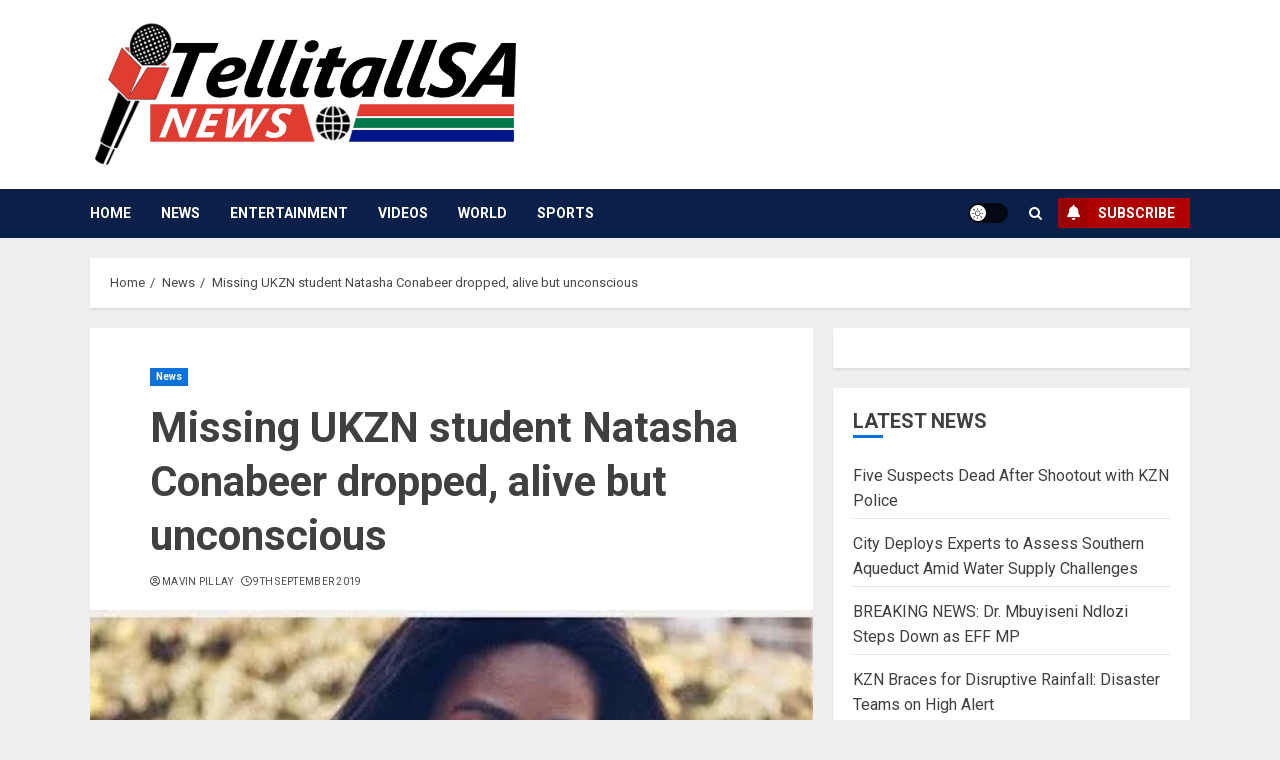

--- FILE ---
content_type: text/html; charset=UTF-8
request_url: https://tellitallsa.co.za/missing-ukzn-student-natasha-conabeer-dropped-alive-but-unconscious/
body_size: 19920
content:
<!doctype html><html lang="en-ZA" prefix="og: https://ogp.me/ns#"><head><script data-no-optimize="1">var litespeed_docref=sessionStorage.getItem("litespeed_docref");litespeed_docref&&(Object.defineProperty(document,"referrer",{get:function(){return litespeed_docref}}),sessionStorage.removeItem("litespeed_docref"));</script> <meta charset="UTF-8"><meta name="viewport" content="width=device-width, initial-scale=1"><link rel="profile" href="https://gmpg.org/xfn/11"><link rel='preload' href='https://fonts.googleapis.com/css?family=Roboto:400,700&#038;subset=latin&#038;display=swap' as='style' onload="this.onload=null;this.rel='stylesheet'" type='text/css' media='all' crossorigin='anonymous'><title>TellitallSA</title><meta name="robots" content="follow, index, max-snippet:-1, max-video-preview:-1, max-image-preview:large"/><link rel="canonical" href="https://tellitallsa.co.za/missing-ukzn-student-natasha-conabeer-dropped-alive-but-unconscious/" /><meta property="og:locale" content="en_US" /><meta property="og:type" content="article" /><meta property="og:title" content="TellitallSA" /><meta property="og:description" content="Durban &#8211; The mother of a young KwaZulu-Natal woman who went missing three weeks ago," /><meta property="og:url" content="https://tellitallsa.co.za/missing-ukzn-student-natasha-conabeer-dropped-alive-but-unconscious/" /><meta property="og:site_name" content="TellitallSA" /><meta property="article:publisher" content="https://www.facebook.com/tellitallsa" /><meta property="article:tag" content="Missing persons" /><meta property="article:tag" content="Natasha Conabeer" /><meta property="article:tag" content="UKZN" /><meta property="article:section" content="News" /><meta property="og:updated_time" content="2019-09-10T19:36:35+02:00" /><meta property="og:image" content="https://tellitallsa.co.za/wp-content/uploads/2019/09/ErogLufKMTYXt7XPLO_ZW4jFu1iOaKLXSspvmJpa6yPD1o_kY9Yhs1TLUHqgeCJPXIv-mb6iCcsiUVEsCS_rXgs500.jpeg" /><meta property="og:image:secure_url" content="https://tellitallsa.co.za/wp-content/uploads/2019/09/ErogLufKMTYXt7XPLO_ZW4jFu1iOaKLXSspvmJpa6yPD1o_kY9Yhs1TLUHqgeCJPXIv-mb6iCcsiUVEsCS_rXgs500.jpeg" /><meta property="og:image:width" content="394" /><meta property="og:image:height" content="500" /><meta property="og:image:alt" content="Missing UKZN student Natasha Conabeer dropped, alive but unconscious" /><meta property="og:image:type" content="image/jpeg" /><meta property="article:published_time" content="2019-09-09T08:15:11+02:00" /><meta property="article:modified_time" content="2019-09-10T19:36:35+02:00" /><meta name="twitter:card" content="summary_large_image" /><meta name="twitter:title" content="TellitallSA" /><meta name="twitter:description" content="Durban &#8211; The mother of a young KwaZulu-Natal woman who went missing three weeks ago," /><meta name="twitter:site" content="@tellitallsa" /><meta name="twitter:creator" content="@tellitallsa" /><meta name="twitter:image" content="https://tellitallsa.co.za/wp-content/uploads/2019/09/ErogLufKMTYXt7XPLO_ZW4jFu1iOaKLXSspvmJpa6yPD1o_kY9Yhs1TLUHqgeCJPXIv-mb6iCcsiUVEsCS_rXgs500.jpeg" /><meta name="twitter:label1" content="Written by" /><meta name="twitter:data1" content="Mavin Pillay" /><meta name="twitter:label2" content="Time to read" /><meta name="twitter:data2" content="1 minute" /> <script type="application/ld+json" class="rank-math-schema-pro">{"@context":"https://schema.org","@graph":[{"@type":"Organization","@id":"https://tellitallsa.co.za/#organization","name":"TellitallSA","url":"https://tellitallsa.co.za","sameAs":["https://www.facebook.com/tellitallsa","https://twitter.com/tellitallsa"],"logo":{"@type":"ImageObject","@id":"https://tellitallsa.co.za/#logo","url":"https://tellitallsa.co.za/wp-content/uploads/2024/05/cropped-TELL-IT-ALL-RED-RIBON-1.png","contentUrl":"https://tellitallsa.co.za/wp-content/uploads/2024/05/cropped-TELL-IT-ALL-RED-RIBON-1.png","caption":"TellitallSA","inLanguage":"en-ZA","width":"1593","height":"552"}},{"@type":"WebSite","@id":"https://tellitallsa.co.za/#website","url":"https://tellitallsa.co.za","name":"TellitallSA","publisher":{"@id":"https://tellitallsa.co.za/#organization"},"inLanguage":"en-ZA"},{"@type":"ImageObject","@id":"https://tellitallsa.co.za/wp-content/uploads/2019/09/ErogLufKMTYXt7XPLO_ZW4jFu1iOaKLXSspvmJpa6yPD1o_kY9Yhs1TLUHqgeCJPXIv-mb6iCcsiUVEsCS_rXgs500.jpeg","url":"https://tellitallsa.co.za/wp-content/uploads/2019/09/ErogLufKMTYXt7XPLO_ZW4jFu1iOaKLXSspvmJpa6yPD1o_kY9Yhs1TLUHqgeCJPXIv-mb6iCcsiUVEsCS_rXgs500.jpeg","width":"394","height":"500","inLanguage":"en-ZA"},{"@type":"WebPage","@id":"https://tellitallsa.co.za/missing-ukzn-student-natasha-conabeer-dropped-alive-but-unconscious/#webpage","url":"https://tellitallsa.co.za/missing-ukzn-student-natasha-conabeer-dropped-alive-but-unconscious/","name":"TellitallSA","datePublished":"2019-09-09T08:15:11+02:00","dateModified":"2019-09-10T19:36:35+02:00","isPartOf":{"@id":"https://tellitallsa.co.za/#website"},"primaryImageOfPage":{"@id":"https://tellitallsa.co.za/wp-content/uploads/2019/09/ErogLufKMTYXt7XPLO_ZW4jFu1iOaKLXSspvmJpa6yPD1o_kY9Yhs1TLUHqgeCJPXIv-mb6iCcsiUVEsCS_rXgs500.jpeg"},"inLanguage":"en-ZA"},{"@type":"Person","@id":"https://tellitallsa.co.za/author/admin-2/","name":"Mavin Pillay","url":"https://tellitallsa.co.za/author/admin-2/","image":{"@type":"ImageObject","@id":"https://secure.gravatar.com/avatar/78d458e0910b9bbaab2ebb0454353c1e33a54804dc997a17a97be310aab720d3?s=96&amp;d=mm&amp;r=g","url":"https://secure.gravatar.com/avatar/78d458e0910b9bbaab2ebb0454353c1e33a54804dc997a17a97be310aab720d3?s=96&amp;d=mm&amp;r=g","caption":"Mavin Pillay","inLanguage":"en-ZA"},"worksFor":{"@id":"https://tellitallsa.co.za/#organization"}},{"@type":"NewsArticle","headline":"TellitallSA","datePublished":"2019-09-09T08:15:11+02:00","dateModified":"2019-09-10T19:36:35+02:00","author":{"@id":"https://tellitallsa.co.za/author/admin-2/","name":"Mavin Pillay"},"publisher":{"@id":"https://tellitallsa.co.za/#organization"},"description":"Durban - The mother of a young KwaZulu-Natal woman who went missing three weeks ago, is grateful that her daughter has been found alive after the unconscious student was dropped outside their home on Sunday morning.","copyrightYear":"2019","copyrightHolder":{"@id":"https://tellitallsa.co.za/#organization"},"name":"TellitallSA","@id":"https://tellitallsa.co.za/missing-ukzn-student-natasha-conabeer-dropped-alive-but-unconscious/#richSnippet","isPartOf":{"@id":"https://tellitallsa.co.za/missing-ukzn-student-natasha-conabeer-dropped-alive-but-unconscious/#webpage"},"image":{"@id":"https://tellitallsa.co.za/wp-content/uploads/2019/09/ErogLufKMTYXt7XPLO_ZW4jFu1iOaKLXSspvmJpa6yPD1o_kY9Yhs1TLUHqgeCJPXIv-mb6iCcsiUVEsCS_rXgs500.jpeg"},"inLanguage":"en-ZA","mainEntityOfPage":{"@id":"https://tellitallsa.co.za/missing-ukzn-student-natasha-conabeer-dropped-alive-but-unconscious/#webpage"}}]}</script> <link rel='dns-prefetch' href='//www.googletagmanager.com' /><link rel='dns-prefetch' href='//fonts.googleapis.com' /><link rel='dns-prefetch' href='//pagead2.googlesyndication.com' /><link rel='preconnect' href='https://fonts.googleapis.com' /><link rel='preconnect' href='https://fonts.gstatic.com' /><link rel="alternate" type="application/rss+xml" title="TellitallSA &raquo; Feed" href="https://tellitallsa.co.za/feed/" /><style id="litespeed-ccss">.wp-block-categories{box-sizing:border-box}.wp-block-columns{align-items:normal!important;box-sizing:border-box;display:flex;flex-wrap:wrap!important}@media (min-width:782px){.wp-block-columns{flex-wrap:nowrap!important}}@media (max-width:781px){.wp-block-columns:not(.is-not-stacked-on-mobile)>.wp-block-column{flex-basis:100%!important}}@media (min-width:782px){.wp-block-columns:not(.is-not-stacked-on-mobile)>.wp-block-column{flex-basis:0%;flex-grow:1}.wp-block-columns:not(.is-not-stacked-on-mobile)>.wp-block-column[style*=flex-basis]{flex-grow:0}}:where(.wp-block-columns){margin-bottom:1.75em}.wp-block-column{flex-grow:1;min-width:0;overflow-wrap:break-word;word-break:break-word}.wp-block-group{box-sizing:border-box}:where(.wp-block-group.wp-block-group-is-layout-constrained){position:relative}.wp-block-latest-posts{box-sizing:border-box}.wp-block-latest-posts.wp-block-latest-posts__list{list-style:none}.wp-block-latest-posts.wp-block-latest-posts__list li{clear:both;overflow-wrap:break-word}:root :where(.wp-block-latest-posts.wp-block-latest-posts__list){padding-left:0}ul{box-sizing:border-box}:root{--wp--preset--font-size--normal:16px;--wp--preset--font-size--huge:42px}.screen-reader-text{border:0;clip:rect(1px,1px,1px,1px);clip-path:inset(50%);height:1px;margin:-1px;overflow:hidden;padding:0;position:absolute;width:1px;word-wrap:normal!important}:root{--wp--preset--aspect-ratio--square:1;--wp--preset--aspect-ratio--4-3:4/3;--wp--preset--aspect-ratio--3-4:3/4;--wp--preset--aspect-ratio--3-2:3/2;--wp--preset--aspect-ratio--2-3:2/3;--wp--preset--aspect-ratio--16-9:16/9;--wp--preset--aspect-ratio--9-16:9/16;--wp--preset--color--black:#000000;--wp--preset--color--cyan-bluish-gray:#abb8c3;--wp--preset--color--white:#ffffff;--wp--preset--color--pale-pink:#f78da7;--wp--preset--color--vivid-red:#cf2e2e;--wp--preset--color--luminous-vivid-orange:#ff6900;--wp--preset--color--luminous-vivid-amber:#fcb900;--wp--preset--color--light-green-cyan:#7bdcb5;--wp--preset--color--vivid-green-cyan:#00d084;--wp--preset--color--pale-cyan-blue:#8ed1fc;--wp--preset--color--vivid-cyan-blue:#0693e3;--wp--preset--color--vivid-purple:#9b51e0;--wp--preset--gradient--vivid-cyan-blue-to-vivid-purple:linear-gradient(135deg,rgba(6,147,227,1) 0%,rgb(155,81,224) 100%);--wp--preset--gradient--light-green-cyan-to-vivid-green-cyan:linear-gradient(135deg,rgb(122,220,180) 0%,rgb(0,208,130) 100%);--wp--preset--gradient--luminous-vivid-amber-to-luminous-vivid-orange:linear-gradient(135deg,rgba(252,185,0,1) 0%,rgba(255,105,0,1) 100%);--wp--preset--gradient--luminous-vivid-orange-to-vivid-red:linear-gradient(135deg,rgba(255,105,0,1) 0%,rgb(207,46,46) 100%);--wp--preset--gradient--very-light-gray-to-cyan-bluish-gray:linear-gradient(135deg,rgb(238,238,238) 0%,rgb(169,184,195) 100%);--wp--preset--gradient--cool-to-warm-spectrum:linear-gradient(135deg,rgb(74,234,220) 0%,rgb(151,120,209) 20%,rgb(207,42,186) 40%,rgb(238,44,130) 60%,rgb(251,105,98) 80%,rgb(254,248,76) 100%);--wp--preset--gradient--blush-light-purple:linear-gradient(135deg,rgb(255,206,236) 0%,rgb(152,150,240) 100%);--wp--preset--gradient--blush-bordeaux:linear-gradient(135deg,rgb(254,205,165) 0%,rgb(254,45,45) 50%,rgb(107,0,62) 100%);--wp--preset--gradient--luminous-dusk:linear-gradient(135deg,rgb(255,203,112) 0%,rgb(199,81,192) 50%,rgb(65,88,208) 100%);--wp--preset--gradient--pale-ocean:linear-gradient(135deg,rgb(255,245,203) 0%,rgb(182,227,212) 50%,rgb(51,167,181) 100%);--wp--preset--gradient--electric-grass:linear-gradient(135deg,rgb(202,248,128) 0%,rgb(113,206,126) 100%);--wp--preset--gradient--midnight:linear-gradient(135deg,rgb(2,3,129) 0%,rgb(40,116,252) 100%);--wp--preset--font-size--small:13px;--wp--preset--font-size--medium:20px;--wp--preset--font-size--large:36px;--wp--preset--font-size--x-large:42px;--wp--preset--spacing--20:0.44rem;--wp--preset--spacing--30:0.67rem;--wp--preset--spacing--40:1rem;--wp--preset--spacing--50:1.5rem;--wp--preset--spacing--60:2.25rem;--wp--preset--spacing--70:3.38rem;--wp--preset--spacing--80:5.06rem;--wp--preset--shadow--natural:6px 6px 9px rgba(0, 0, 0, 0.2);--wp--preset--shadow--deep:12px 12px 50px rgba(0, 0, 0, 0.4);--wp--preset--shadow--sharp:6px 6px 0px rgba(0, 0, 0, 0.2);--wp--preset--shadow--outlined:6px 6px 0px -3px rgba(255, 255, 255, 1), 6px 6px rgba(0, 0, 0, 1);--wp--preset--shadow--crisp:6px 6px 0px rgba(0, 0, 0, 1)}:root{--wp--style--global--content-size:740px;--wp--style--global--wide-size:1140px}:where(body){margin:0}:root{--wp--style--block-gap:24px}:root :where(.is-layout-flow)>:first-child{margin-block-start:0}:root :where(.is-layout-flow)>:last-child{margin-block-end:0}:root :where(.is-layout-flow)>*{margin-block-start:24px;margin-block-end:0}:root :where(.is-layout-constrained)>:first-child{margin-block-start:0}:root :where(.is-layout-constrained)>:last-child{margin-block-end:0}:root :where(.is-layout-constrained)>*{margin-block-start:24px;margin-block-end:0}:root :where(.is-layout-flex){gap:24px}.is-layout-constrained>:where(:not(.alignleft):not(.alignright):not(.alignfull)){max-width:var(--wp--style--global--content-size);margin-left:auto!important;margin-right:auto!important}body .is-layout-flex{display:flex}.is-layout-flex{flex-wrap:wrap;align-items:center}.is-layout-flex>:is(*,div){margin:0}body{padding-top:0;padding-right:0;padding-bottom:0;padding-left:0}a:where(:not(.wp-element-button)){text-decoration:none}html{font-family:sans-serif;-webkit-text-size-adjust:100%;-ms-text-size-adjust:100%}body{margin:0}article,aside,header,main,nav{display:block}a{background-color:#fff0}h1{margin:.67em 0;font-size:2em}img{border:0}input{margin:0;font:inherit;color:inherit}input[type=submit]{-webkit-appearance:button}input::-moz-focus-inner{padding:0;border:0}input{line-height:normal}input[type=search]{-webkit-box-sizing:content-box;-moz-box-sizing:content-box;box-sizing:content-box;-webkit-appearance:textfield}input[type=search]::-webkit-search-cancel-button,input[type=search]::-webkit-search-decoration{-webkit-appearance:none}*{-webkit-box-sizing:border-box;-moz-box-sizing:border-box;box-sizing:border-box}:after,:before{-webkit-box-sizing:border-box;-moz-box-sizing:border-box;box-sizing:border-box}html{font-size:10px}body{font-family:"Helvetica Neue",Helvetica,Arial,sans-serif;font-size:14px;line-height:1.42857143;color:#333;background-color:#fff}input{font-family:inherit;font-size:inherit;line-height:inherit}a{color:#337ab7;text-decoration:none}img{vertical-align:middle}h1,h2{font-family:inherit;font-weight:500;line-height:1.1;color:inherit}h1,h2{margin-top:20px;margin-bottom:10px}h1{font-size:36px}h2{font-size:30px}p{margin:0 0 10px}ul{margin-top:0;margin-bottom:10px}label{display:inline-block;max-width:100%;margin-bottom:5px;font-weight:700}input[type=search]{-webkit-box-sizing:border-box;-moz-box-sizing:border-box;box-sizing:border-box}input[type=search]{-webkit-appearance:none}.clearfix:after,.clearfix:before{display:table;content:" "}.clearfix:after{clear:both}@-ms-viewport{width:device-width}html{font-size:100%;-webkit-text-size-adjust:100%;-ms-text-size-adjust:100%;text-rendering:auto;-webkit-font-smoothing:antialiased;-moz-osx-font-smoothing:grayscale}body{margin:0}article,aside,header,main,nav{display:block}a{background-color:#fff0}h1{font-size:2em;margin:.67em 0}img{border:0}input{color:inherit;font:inherit;margin:0}input[type="submit"]{-webkit-appearance:button}input::-moz-focus-inner{border:0;padding:0}input{line-height:normal}input[type="search"]::-webkit-search-cancel-button,input[type="search"]::-webkit-search-decoration{-webkit-appearance:none}input[type="submit"]{border:none;border-radius:0;background:#fc0;color:#202020;font-size:12px;line-height:normal;height:38px;padding:5px 10px;text-transform:uppercase;font-weight:700}body,input{color:#4a4a4a;font-family:'Jost',sans-serif;font-size:1rem;font-size:16px;line-height:1.5}input{height:38px}input{border:1px solid #dcdcdc}body.aft-light-mode input[type="search"]{background:rgb(255 255 255 / .05)}h1,h2{clear:both;line-height:1.3}label{display:inline-block;max-width:100%;margin-bottom:5px;font-weight:700}.site-description,.site-title{font-family:'Jost',sans-serif}.site-title{font-weight:600}h1,h2{font-weight:600}p{margin:0 0 10px}i{font-style:italic}ins{text-decoration:none}html{box-sizing:border-box}*,*:before,*:after{box-sizing:inherit}.clearfix::after{content:"";clear:both;display:block}body ul{margin:0}ul{margin:0;padding:0;list-style:none}body ul[class*='wp-block-']{margin-top:1em;margin-bottom:1em}body .chromenews-widget ul[class*='wp-block-']:first-child{margin-top:0}body .chromenews-widget ul[class*='wp-block-']:last-child{margin-bottom:0}img{height:auto;max-width:100%}.main-navigation #primary-menu>li,.main-navigation .menu-desktop>ul>li{position:relative;display:inline-block;font-size:14px;line-height:19px;font-weight:700}.main-navigation #primary-menu>li>a,.main-navigation .menu-desktop>ul>li>a{padding:15px;text-transform:uppercase}@media screen and (min-width:993px){.main-navigation #primary-menu>li:last-child>a,.main-navigation .menu-desktop>ul>li:last-child>a,.main-navigation .menu-desktop>ul>li:last-child>a{padding-right:0}}.main-navigation ul li a{color:#fff}.ham{width:23px;height:2px;top:50%;display:block;margin-right:auto;background-color:#fff;position:relative}.ham:before,.ham:after{position:absolute;content:'';width:100%;height:2px;left:0;top:-8px;background-color:#fff}.ham:after{top:8px}.main-navigation .toggle-menu{width:40px;text-align:center;font-size:15px;display:none;padding:20px;padding-left:0;background-color:#fff0;border:none}@media only screen and (min-width:993px){.main-navigation .menu-desktop,.main-navigation .menu-desktop>ul{font-size:0;display:flex;flex-wrap:wrap}.main-navigation #primary-menu>li>a,.main-navigation .menu-desktop>ul>li>a{padding:15px 30px 15px 0;text-transform:uppercase}.main-navigation .menu-desktop>ul>li::after{content:"";background-color:#fc0;position:absolute;left:0;right:0;bottom:0;height:3px;width:0;transform-origin:center}.main-navigation .menu-desktop>ul>li:first-child::after{left:0}.main-navigation .menu ul>li>a{position:relative;display:block}}@media only screen and (max-width:992px){.main-navigation .menu>.menu{margin:0;list-style:none;text-align:left;z-index:9999;background-color:#fff;display:none;position:absolute;top:100%;left:0;padding:20px}.main-navigation .menu>.menu>li:first-child>a{border-top:none}}a{text-decoration:none;color:#0987f5}a:visited{color:#0987f5}.container-wrapper:before,.container-wrapper:after{content:"";display:table}.container-wrapper:after{clear:both}.container-wrapper{width:100%;max-width:1140px;margin:0 auto;padding-left:20px;padding-right:20px}.pos-rel{position:relative}.container-wrapper #primary{width:66.66%;padding-right:10px}.container-wrapper #secondary{width:33.33%;padding-left:10px}.section-block-upper{display:flex;flex-wrap:wrap;align-items:flex-start;flex-direction:row}@media only screen and (min-width:993px){body #secondary.sidebar-sticky-top{position:sticky;top:20px}}.af-breadcrumbs,body #content.container-wrapper{margin-top:20px}.entry-header.pos-rel{margin-top:20px}.af-search-wrap{width:25px;position:relative;display:inline-block;text-align:center}.search-icon{display:block;line-height:38px;font-size:14px;color:#fff;font-weight:700;text-align:center;outline:0;position:relative;width:25px}.search-icon:visited{outline:0;color:#fff}.af-search-form{background:#fff;position:absolute;right:0;top:120%;width:325px;text-align:left;visibility:hidden;filter:alpha(opacity=0);opacity:0;margin:0 auto;margin-top:1px;padding:14px;z-index:99;border-radius:0;-webkit-box-shadow:0 4px 5px 0 rgb(0 0 0 / .15);box-shadow:0 4px 5px 0 rgb(0 0 0 / .15)}.search-form label{width:75%;float:left;margin-bottom:0}input.search-field{float:none;width:100%;padding:0 14px;height:38px;box-sizing:border-box;border:1px solid rgb(0 0 0 / .15);font-size:16px;border-radius:0;font-weight:400}.search-icon i.fa.fa-search{display:inline-block}input.search-submit{border:1px solid #fc0;border-radius:0;padding:0;height:38px;font-size:13px;width:25%;margin:0}.site-branding .site-title{font-size:48px}.site-branding .site-title{margin:0;line-height:1}.chromenews-header .bottom-bar-flex{display:flex;justify-content:space-between;align-items:center;justify-content:flex-start}div.custom-menu-link{display:flex}div.custom-menu-link>a{background:#fc0;padding:0 10px 0 0;color:#000;font-size:14px;font-weight:700;display:flex;align-items:center;text-transform:uppercase}div.custom-menu-link i{font-size:15px;height:14px;width:20px}.header-layout-side .af-middle-header{padding:20px 0}.chromenews-header.header-layout-side .bottom-bar-flex>div{display:flex;align-items:center}.chromenews-header.header-layout-side .bottom-bar-flex>div #aft-dark-light-mode-wrap{margin-right:15px}.chromenews-header.header-layout-side .search-watch .af-search-wrap{margin-right:10px;display:flex;align-items:center}.chromenews-header.header-layout-side .search-watch div.custom-menu-link>a{background:#fc0;text-transform:uppercase}.logo .site-description{margin-bottom:0}.header-layout-side .search-watch{margin-left:auto}.header-layout-side .logo{padding:10px 0;text-align:center}@media screen and (max-width:992px){.header-layout-side .search-watch{margin-left:0}}div#main-navigation-bar{background:#003bb3}.header-layout-side .af-bottom-head-nav,.header-layout-side .af-middle-container{display:flex;justify-content:space-between;align-items:center}.header-layout-side .af-middle-container .logo{padding:0 10px 0 0;width:40%;text-align:left}.header-layout-side .af-middle-container .header-promotion{padding:10px;padding-right:0;width:60%;text-align:right}.header-layout-side .af-bottom-header{position:relative}@media only screen and (max-width:990px){.header-layout-side .af-middle-container{flex-wrap:wrap;justify-content:center}.header-layout-side .af-middle-container .logo{padding-right:0;width:100%;text-align:center}.header-layout-side .af-middle-container .header-promotion{padding:20px 0 0;width:100%;text-align:center}}.screen-reader-text{border:0;clip:rect(1px,1px,1px,1px);clip-path:inset(50%);height:1px;margin:-1px;overflow:hidden;padding:0;position:absolute!important;width:1px;word-wrap:normal!important}.chromenews-widget{margin-bottom:20px}.aft-section-layout-background .chromenews-widget{padding:20px}.aft-section-layout-background main.site-main{padding:20px}.widget-title{margin-bottom:20px}.aft-light-mode.aft-section-layout-background .header-layout-side .af-middle-header{background-color:#fff}.aft-light-mode.aft-section-layout-background .af-breadcrumbs,.aft-light-mode.aft-section-layout-background .chromenews-widget{background-color:#fff;-webkit-box-shadow:0 2px 2px 0 rgb(0 0 0 / 8%);box-shadow:0 2px 2px 0 rgb(0 0 0 / 8%)}.single.aft-light-mode main.site-main{padding:0;background:#fff0;box-shadow:none}.read-single{margin-bottom:20px}.read-img img{width:100%}.af-single-article .read-img img{width:auto;max-width:100%}.af-single-article .post-thumbnail img.wp-post-image{margin:0 auto}body p,.widget ul>li,main ul li,p,input{font-family:'Noto Serif',serif}input[type="submit"]{font-family:'Jost',sans-serif}.read-categories>ul{display:inline-block}.figure-categories,.read-categories{line-height:11px}.cat-links{line-height:11px;margin-top:5px}.cat-links li{display:inline-block;font-size:14px;margin-right:5px;margin-bottom:5px;line-height:11px}.cat-links li a{display:block;color:#fc0;font-size:10px;line-height:10px;white-space:nowrap;word-wrap:normal;letter-spacing:.1px;font-weight:700}.cat-links li a:after{content:"19";color:inherit;font-weight:700;padding:0 0 0 2px}a.chromenews-categories.category-color-1{color:#fc0}.af-cat-widget-carousel a.chromenews-categories{display:inline-block;padding:4px 6px;font-weight:700}.cat-links li:last-child a:after,.af-cat-widget-carousel a.chromenews-categories:after{display:none}.af-cat-widget-carousel a.chromenews-categories.category-color-1{background-color:#fc0;color:#202020}.read-single .entry-meta,.read-details .entry-meta{font-size:10px}.read-details .entry-meta .author-links>span{padding-right:5px}.read-single .entry-meta .author-links>span a,.read-details .entry-meta .author-links>span a,.read-details .entry-meta span.posts-date,.read-details .entry-meta .aft-comment-view-share{font-weight:500;text-transform:uppercase;letter-spacing:.03em;font-size:10px}.entry-meta span a{display:inline-block;line-height:1.3}.widget-title{margin-top:0;position:relative;text-transform:uppercase}.heading-line-before{position:relative}span.heading-line{display:block;width:100%}.widget-title-border-bottom .heading-line::before{content:"";position:absolute;left:0;height:3px;width:30px;background:#fc0;bottom:0}div.custom-menu-link i{background:rgb(0 0 0 / .1);margin-right:10px;height:30px;width:30px;line-height:30px;text-align:center;display:inline-block}.header-layout-side div.custom-menu-link>a{padding-right:15px}.widget-title-border-bottom .widget-title{position:relative;display:flex;flex-wrap:wrap;flex-direction:column-reverse}.widget-title-border-bottom .widget-title .heading-line{padding-bottom:4px}.entry-meta span.posts-author a{display:inline-block}.aft-comment-view-share{padding:5px 0;position:relative}.entry-meta div.aft-comment-view-share{display:inline-block}.aft-comment-view-share>span{width:30px;height:30px;margin-right:2px;border-radius:100%;display:inline-block}.entry-meta .aft-comment-view-share>span{width:auto;height:auto}.aft-comment-view-share>span>a{display:block;text-align:center;font-size:10px;position:relative;color:#fff}article .aft-comment-view-share>span>a{color:#fff}.entry-header .entry-title{margin:0}body.single-post .entry-title{margin:10px 0}body.single .entry-header .aft-post-excerpt-and-meta .entry-meta .aft-comment-view-share{padding:0}.social-after-title .entry-header-details{display:flex;flex-wrap:wrap;flex-direction:column}.social-after-title .entry-header-details .figure-categories{order:1}.social-after-title .entry-header-details .entry-title{order:2}.social-after-title .entry-header-details .aft-post-excerpt-and-meta{order:3}body.single-post .figure-categories .cat-links{margin-top:0}ul.trail-items li a{border-bottom:1px solid #fff0}body.single .entry-content-wrap .read-img,.aft-single-featured-boxed .post-thumbnail img.wp-post-image{width:100%}.aft-main-breadcrumb-wrapper.container-wrapper{padding:0}.af-wide-layout .aft-main-breadcrumb-wrapper.container-wrapper{padding-right:20px;padding-left:20px}span.item-metadata.posts-author.byline{font-weight:700}body.single .entry-content-wrap{display:flex;flex-direction:column;margin-bottom:20px;padding:60px}body.single.aft-section-layout-background .entry-content-wrap{background-color:#fff}body.single.single-content-mode-boxed .entry-content-wrap{padding:0}body.single .entry-content-wrap .entry-meta{margin-top:10px;margin-bottom:10px}body.single.aft-single-featured-boxed .entry-content-wrap .entry-meta{margin-top:0;margin-bottom:0}body.single .entry-content-wrap .read-img{margin:0 0 20px;margin:0}ul.wp-block-categories{margin-bottom:20px;padding:0;position:relative}.widget .wp-block-categories{margin-bottom:0}.wp-block-latest-posts.wp-block-latest-posts__list{list-style:none}body.single-content-mode-boxed header.entry-header{padding-top:20px;padding-bottom:20px}body.single-content-mode-boxed.align-content-left header.entry-header{padding-right:3.75rem;padding-left:3.75rem}@media (min-width:769px){body.single.single-content-mode-boxed article header.entry-header .read-details{margin-bottom:0}}@media (max-width:544px){body.single-content-mode-boxed.align-content-left header.entry-header{padding-left:1rem;padding-right:1rem}body.single-content-mode-boxed header.entry-header{padding:0 20px 20px}}.screen-reader-text{border:0;clip:rect(1px,1px,1px,1px);clip-path:inset(50%);height:1px;margin:-1px;overflow:hidden;padding:0;position:absolute!important;width:1px;word-wrap:normal!important}.wp-block-group ul li{margin-bottom:7px;padding-bottom:7px;border-bottom:1px solid rgb(0 0 0 / .1)}.wp-block-group ul li:last-child,.widget ul>li:last-child{margin-bottom:0;padding-bottom:0;border-bottom:none}.af-breadcrumbs{padding:15px 20px}ul.trail-items{font-size:13px}ul.trail-items li{display:inline-block;margin-right:5px}ul.trail-items li a{font-size:13px;color:#fff}ul.trail-items li:after{content:' / ';padding:0 2px;font-size:13px}ul.trail-items li:last-child:after{display:none}div#respond input{padding:0 15px}#reply-title small a{display:inline-block;margin-left:10px}#scroll-up{position:fixed;z-index:8000;bottom:45px;right:20px;display:none;width:50px;height:50px;color:#202020;font-size:28px;line-height:50px;text-align:center;text-decoration:none;background-color:#fc0;opacity:1!important}#scroll-up::before{content:"";position:absolute;left:50%;top:50%;transform:translate(-50%,-50%);border-bottom:10px solid #202020;border-right:10px solid #fff0;border-left:10px solid #fff0;border-radius:6px}#scroll-up::after{content:"";position:absolute;left:50%;top:55%;transform:translate(-50%,-50%);border-bottom:10px solid #fc0;border-right:10px solid #fff0;border-left:10px solid #fff0}.custom-logo-link{display:inline-block}img.wp-post-image{display:block;margin:1em auto}.post-thumbnail img.wp-post-image{margin:0}.single-content-mode-boxed .post-thumbnail img.wp-post-image{margin:auto}html{font-size:100%!important}#secondary .widget-title{position:relative}#aft-dark-light-mode-wrap a{display:block;height:20px;width:40px;border-radius:20px;background:rgb(0 0 0 / .75);position:relative;font-size:0}#aft-dark-light-mode-wrap a span{height:16px;width:16px;border-radius:50%;background-color:#fff;position:absolute;left:2px;top:50%;transform:translateY(-50%)}#aft-dark-light-mode-wrap a.aft-light-mode span::after{height:12px;width:12px;content:"";position:absolute;left:50%;top:50%;transform:translate(-50%,-50%);opacity:1;visibility:visible;color:#111;background-size:12px 12px;background-repeat:no-repeat;background-image:url("data:image/svg+xml,%3Csvg version='1.1' xmlns='http://www.w3.org/2000/svg' xmlns:xlink='http://www.w3.org/1999/xlink' width='20' height='20' viewBox='0 0 20 20'%3E%3Cpath fill='%23000000' d='M9.5 14.993c-2.477 0-4.493-2.015-4.493-4.493s2.015-4.493 4.493-4.493 4.493 2.015 4.493 4.493-2.015 4.493-4.493 4.493zM9.5 7.007c-1.926 0-3.493 1.567-3.493 3.493s1.567 3.493 3.493 3.493 3.493-1.567 3.493-3.493-1.567-3.493-3.493-3.493z'%3E%3C/path%3E%3Cpath fill='%23000000' d='M9.5 5c-0.276 0-0.5-0.224-0.5-0.5v-3c0-0.276 0.224-0.5 0.5-0.5s0.5 0.224 0.5 0.5v3c0 0.276-0.224 0.5-0.5 0.5z'%3E%3C/path%3E%3Cpath fill='%23000000' d='M9.5 20c-0.276 0-0.5-0.224-0.5-0.5v-3c0-0.276 0.224-0.5 0.5-0.5s0.5 0.224 0.5 0.5v3c0 0.276-0.224 0.5-0.5 0.5z'%3E%3C/path%3E%3Cpath fill='%23000000' d='M3.5 11h-3c-0.276 0-0.5-0.224-0.5-0.5s0.224-0.5 0.5-0.5h3c0.276 0 0.5 0.224 0.5 0.5s-0.224 0.5-0.5 0.5z'%3E%3C/path%3E%3Cpath fill='%23000000' d='M18.5 11h-3c-0.276 0-0.5-0.224-0.5-0.5s0.224-0.5 0.5-0.5h3c0.276 0 0.5 0.224 0.5 0.5s-0.224 0.5-0.5 0.5z'%3E%3C/path%3E%3Cpath fill='%23000000' d='M4.5 6c-0.128 0-0.256-0.049-0.354-0.146l-2-2c-0.195-0.195-0.195-0.512 0-0.707s0.512-0.195 0.707 0l2 2c0.195 0.195 0.195 0.512 0 0.707-0.098 0.098-0.226 0.146-0.354 0.146z'%3E%3C/path%3E%3Cpath fill='%23000000' d='M2.5 18c-0.128 0-0.256-0.049-0.354-0.146-0.195-0.195-0.195-0.512 0-0.707l2-2c0.195-0.195 0.512-0.195 0.707 0s0.195 0.512 0 0.707l-2 2c-0.098 0.098-0.226 0.146-0.354 0.146z'%3E%3C/path%3E%3Cpath fill='%23000000' d='M16.5 18c-0.128 0-0.256-0.049-0.354-0.146l-2-2c-0.195-0.195-0.195-0.512 0-0.707s0.512-0.195 0.707 0l2 2c0.195 0.195 0.195 0.512 0 0.707-0.098 0.098-0.226 0.146-0.354 0.146z'%3E%3C/path%3E%3Cpath fill='%23000000' d='M14.5 6c-0.128 0-0.256-0.049-0.354-0.146-0.195-0.195-0.195-0.512 0-0.707l2-2c0.195-0.195 0.512-0.195 0.707 0s0.195 0.512 0 0.707l-2 2c-0.098 0.098-0.226 0.146-0.354 0.146z'%3E%3C/path%3E%3C/svg%3E")}body.aft-light-mode{background-color:#f5f5f5}.aft-light-mode .author-links a,.aft-light-mode .read-details .entry-meta span,.aft-light-mode .aft-comment-view-share>span>a,.aft-light-mode ul.trail-items li a,.aft-light-mode{color:#4a4a4a}#scroll-up{background-color:#fc0}.aft-light-mode .entry-meta span.posts-author a,.aft-light-mode .entry-meta span.posts-date a,.aft-light-mode .entry-meta span.aft-comment-count a{border-bottom:1px solid #fff0}p a{color:#0987f5}.aft-light-mode h1.entry-title,.aft-light-mode .widget-title{color:#404040}.chromenews-widget ul li{padding:5px 0}.aft-light-mode .widget ul>li a{color:#404040;border-bottom:1px solid #fff0}.aft-light-mode ul.cat-links>li a{border-bottom:none}.chromenews-header.header-layout-side .search-watch div.custom-menu-link>a{background:#fc0;color:#000}body{line-height:1.6}body.single-post .entry-title{font-size:42px}.widget-title{font-size:24px}@media screen and (max-width:990px){.header-layout-side div.custom-menu-link>a{padding-right:0}.container-wrapper #secondary,.container-wrapper #primary{width:100%;padding:0}div.custom-menu-link>a{font-size:0;text-align:center;padding:0}div.custom-menu-link>a i{font-size:14px;margin-right:0}.main-navigation .toggle-menu{width:auto;padding:20px 7px;padding-left:0}.main-navigation .toggle-menu a{display:block;height:18px;outline-offset:2px}.chromenews-header.header-layout-side .bottom-bar-flex .offcanvas-navigaiton{width:100%}.chromenews-header.header-layout-side .search-watch .af-search-wrap{justify-content:center}}@media screen and (max-width:768px){#scroll-up{height:40px;width:40px}}@media screen and (max-width:480px){.container-wrapper,.af-wide-layout .aft-main-breadcrumb-wrapper.container-wrapper,.aft-section-layout-background .chromenews-widget{padding-left:10px;padding-right:10px}body.single-post .entry-title{font-size:20px}.widget-title{font-size:20px}.af-search-wrap{position:static}.af-search-form{width:100%}}body.aft-light-mode{background-color:#eee}.widget-title-border-bottom .heading-line::before,body.widget-title-border-bottom .widget-title .heading-line-before,body .af-cat-widget-carousel a.chromenews-categories.category-color-1,span.heading-line::before,body #scroll-up{background-color:#0A72DB}#scroll-up::after{border-bottom-color:#0A72DB}input[type="submit"],input.search-submit{background-color:#0A72DB}input.search-submit{border-color:#0A72DB}@media only screen and (min-width:993px){.main-navigation .menu-desktop>ul>li::after{background-color:#0A72DB}}body .af-cat-widget-carousel a.chromenews-categories.category-color-1,input.search-submit,body.aft-light-mode input[type="submit"]{color:#fff}body #scroll-up::before{content:"";border-bottom-color:#fff}body div#main-navigation-bar{background-color:#0B2048}.site-description,.site-title{font-family:Roboto,sans-serif}body p,.widget ul>li,main ul li,p,input,body.primary-post-title-font.single h1.entry-title{font-family:Roboto,sans-serif}body,input[type="submit"],.cat-links li a{font-family:Roboto,sans-serif}input[type="submit"],div.custom-menu-link>a,.main-navigation .menu-desktop>ul>li,.site-title,h1,h2{font-weight:700}body.widget-title-border-bottom .widget-title{font-size:20px}@media screen and (max-width:480px){body.widget-title-border-bottom .widget-title{font-size:20px}}.chromenews-header.header-layout-side .search-watch div.custom-menu-link>a{background:#af0000;color:#fff}.custom-menu-link i,.author-links .fa-user-circle,.author-links .fa-clock,.aft-comment-count .fa-comment,.af-search-wrap .fa-search,[class^="aft-icon-"]{font-family:'aft-icons'!important;font-style:normal;font-weight:400;font-variant:normal;text-transform:none;-webkit-font-smoothing:antialiased;-moz-osx-font-smoothing:grayscale}.author-links .fa-user-circle:before{content:"\e903"}.author-links .fa-clock:before{content:"\e904"}.aft-comment-count .fa-comment:before{content:"\e908"}.custom-menu-link i.fa-bell:before{content:"\e910"}.af-search-wrap .fa-search::before{content:"\f002"}.site-title,.site-description{position:absolute;clip:rect(1px,1px,1px,1px);display:none}.wp-container-core-group-is-layout-2{flex-direction:column;align-items:flex-start}.wp-container-core-columns-is-layout-1{flex-wrap:nowrap}</style><link rel="preload" data-asynced="1" data-optimized="2" as="style" onload="this.onload=null;this.rel='stylesheet'" href="https://tellitallsa.co.za/wp-content/litespeed/ucss/f0d9cd5fea33022b578d70629610069c.css?ver=2151a" /><script type="litespeed/javascript">!function(a){"use strict";var b=function(b,c,d){function e(a){return h.body?a():void setTimeout(function(){e(a)})}function f(){i.addEventListener&&i.removeEventListener("load",f),i.media=d||"all"}var g,h=a.document,i=h.createElement("link");if(c)g=c;else{var j=(h.body||h.getElementsByTagName("head")[0]).childNodes;g=j[j.length-1]}var k=h.styleSheets;i.rel="stylesheet",i.href=b,i.media="only x",e(function(){g.parentNode.insertBefore(i,c?g:g.nextSibling)});var l=function(a){for(var b=i.href,c=k.length;c--;)if(k[c].href===b)return a();setTimeout(function(){l(a)})};return i.addEventListener&&i.addEventListener("load",f),i.onloadcssdefined=l,l(f),i};"undefined"!=typeof exports?exports.loadCSS=b:a.loadCSS=b}("undefined"!=typeof global?global:this);!function(a){if(a.loadCSS){var b=loadCSS.relpreload={};if(b.support=function(){try{return a.document.createElement("link").relList.supports("preload")}catch(b){return!1}},b.poly=function(){for(var b=a.document.getElementsByTagName("link"),c=0;c<b.length;c++){var d=b[c];"preload"===d.rel&&"style"===d.getAttribute("as")&&(a.loadCSS(d.href,d,d.getAttribute("media")),d.rel=null)}},!b.support()){b.poly();var c=a.setInterval(b.poly,300);a.addEventListener&&a.addEventListener("load",function(){b.poly(),a.clearInterval(c)}),a.attachEvent&&a.attachEvent("onload",function(){a.clearInterval(c)})}}}(this);</script><link rel="preload" as="image" href="https://tellitallsa.co.za/wp-content/uploads/2019/09/ErogLufKMTYXt7XPLO_ZW4jFu1iOaKLXSspvmJpa6yPD1o_kY9Yhs1TLUHqgeCJPXIv-mb6iCcsiUVEsCS_rXgs500.jpeg.webp"> <script type="litespeed/javascript" data-src="https://tellitallsa.co.za/wp-includes/js/jquery/jquery.min.js" id="jquery-core-js"></script> 
 <script type="litespeed/javascript" data-src="https://www.googletagmanager.com/gtag/js?id=G-652FQVZ9Z2" id="google_gtagjs-js"></script> <script id="google_gtagjs-js-after" type="litespeed/javascript">window.dataLayer=window.dataLayer||[];function gtag(){dataLayer.push(arguments)}
gtag("set","linker",{"domains":["tellitallsa.co.za"]});gtag("js",new Date());gtag("set","developer_id.dZTNiMT",!0);gtag("config","G-652FQVZ9Z2")</script> <link rel="https://api.w.org/" href="https://tellitallsa.co.za/wp-json/" /><link rel="alternate" title="JSON" type="application/json" href="https://tellitallsa.co.za/wp-json/wp/v2/posts/2067" /><link rel="EditURI" type="application/rsd+xml" title="RSD" href="https://tellitallsa.co.za/xmlrpc.php?rsd" /><meta name="generator" content="WordPress 6.8.3" /><link rel='shortlink' href='https://tellitallsa.co.za/?p=2067' /><link rel="alternate" title="oEmbed (JSON)" type="application/json+oembed" href="https://tellitallsa.co.za/wp-json/oembed/1.0/embed?url=https%3A%2F%2Ftellitallsa.co.za%2Fmissing-ukzn-student-natasha-conabeer-dropped-alive-but-unconscious%2F" /><link rel="alternate" title="oEmbed (XML)" type="text/xml+oembed" href="https://tellitallsa.co.za/wp-json/oembed/1.0/embed?url=https%3A%2F%2Ftellitallsa.co.za%2Fmissing-ukzn-student-natasha-conabeer-dropped-alive-but-unconscious%2F&#038;format=xml" /><meta name="generator" content="Site Kit by Google 1.166.0" /><meta name="google-adsense-platform-account" content="ca-host-pub-2644536267352236"><meta name="google-adsense-platform-domain" content="sitekit.withgoogle.com"><meta name="onesignal" content="wordpress-plugin"/><link rel="amphtml" href="https://tellitallsa.co.za/missing-ukzn-student-natasha-conabeer-dropped-alive-but-unconscious/amp/"><script id="google_gtagjs" type="litespeed/javascript" data-src="https://www.googletagmanager.com/gtag/js?id=G-652FQVZ9Z2"></script> <script id="google_gtagjs-inline" type="litespeed/javascript">window.dataLayer=window.dataLayer||[];function gtag(){dataLayer.push(arguments)}gtag('set','linker',{"domains":["tellitallsa.co.za"]});gtag('js',new Date());gtag('config','G-652FQVZ9Z2',{'anonymize_ip':!0})</script>  <script type="litespeed/javascript" data-src="https://pagead2.googlesyndication.com/pagead/js/adsbygoogle.js?client=ca-pub-2361307437139304&amp;host=ca-host-pub-2644536267352236" crossorigin="anonymous"></script> <link rel="icon" href="https://tellitallsa.co.za/wp-content/uploads/2024/02/cropped-image-7-32x32.webp" sizes="32x32" /><link rel="icon" href="https://tellitallsa.co.za/wp-content/uploads/2024/02/cropped-image-7-192x192.webp" sizes="192x192" /><link rel="apple-touch-icon" href="https://tellitallsa.co.za/wp-content/uploads/2024/02/cropped-image-7-180x180.webp" /><meta name="msapplication-TileImage" content="https://tellitallsa.co.za/wp-content/uploads/2024/02/cropped-image-7-270x270.webp" />
 <script type="litespeed/javascript" data-src="https://www.googletagmanager.com/gtag/js?id=UA-124869972-1"></script> <script type="litespeed/javascript">window.dataLayer=window.dataLayer||[];function gtag(){dataLayer.push(arguments)}
gtag('js',new Date());gtag('config','UA-124869972-1')</script> </head><body class="wp-singular post-template-default single single-post postid-2067 single-format-standard wp-custom-logo wp-embed-responsive wp-theme-chromenews wp-child-theme-chromemag aft-light-mode aft-header-layout-default header-image-default primary-post-title-font widget-title-border-bottom hover-title-underline default-content-layout single-content-mode-boxed aft-single-featured-boxed align-content-left af-wide-layout aft-section-layout-background"><div id="page" class="site af-whole-wrapper">
<a class="skip-link screen-reader-text" href="#content">Skip to content</a><header id="masthead" class="header-layout-side chromenews-header"><div class="af-middle-header " data-background=""><div class="container-wrapper"><div class="af-middle-container"><div class="logo"><div class="site-branding ">
<a href="https://tellitallsa.co.za/" class="custom-logo-link" rel="home"><img data-lazyloaded="1" src="[data-uri]" width="1593" height="552" data-src="https://tellitallsa.co.za/wp-content/uploads/2024/05/cropped-TELL-IT-ALL-RED-RIBON-1.png" class="custom-logo" alt="TellitallSA" decoding="async" fetchpriority="high" data-srcset="https://tellitallsa.co.za/wp-content/uploads/2024/05/cropped-TELL-IT-ALL-RED-RIBON-1.png 1593w, https://tellitallsa.co.za/wp-content/uploads/2024/05/cropped-TELL-IT-ALL-RED-RIBON-1-300x104.png 300w, https://tellitallsa.co.za/wp-content/uploads/2024/05/cropped-TELL-IT-ALL-RED-RIBON-1-1024x355.png 1024w, https://tellitallsa.co.za/wp-content/uploads/2024/05/cropped-TELL-IT-ALL-RED-RIBON-1-768x266.png 768w, https://tellitallsa.co.za/wp-content/uploads/2024/05/cropped-TELL-IT-ALL-RED-RIBON-1-1536x532.png 1536w" data-sizes="(max-width: 1593px) 100vw, 1593px" loading="lazy" /></a><p class="site-title font-family-1">
<a href="https://tellitallsa.co.za/" class="site-title-anchor" rel="home">TellitallSA</a></p><p class="site-description">South Africa News Hub</p></div></div><div class="header-promotion"></div></div></div></div><div id="main-navigation-bar" class="af-bottom-header"><div class="container-wrapper"><div class="bottom-bar-flex"><div class="offcanvas-navigaiton"><div class="af-bottom-head-nav"><div class="navigation-container"><nav class="main-navigation clearfix"><span class="toggle-menu" aria-controls="primary-menu" aria-expanded="false">
<a href="javascript:void(0)" class="aft-void-menu">
<span class="screen-reader-text">
Primary Menu            </span>
<i class="ham"></i>
</a>
</span><div class="menu main-menu menu-desktop show-menu-border"><ul id="primary-menu" class="menu"><li id="menu-item-83" class="menu-item menu-item-type-custom menu-item-object-custom menu-item-home menu-item-83"><a href="https://tellitallsa.co.za/">Home</a></li><li id="menu-item-85" class="menu-item menu-item-type-taxonomy menu-item-object-category current-post-ancestor current-menu-parent current-post-parent menu-item-85"><a href="https://tellitallsa.co.za/category/news/">News</a></li><li id="menu-item-3404" class="menu-item menu-item-type-taxonomy menu-item-object-category menu-item-3404"><a href="https://tellitallsa.co.za/category/entertainment/">Entertainment</a></li><li id="menu-item-2162" class="menu-item menu-item-type-taxonomy menu-item-object-category menu-item-2162"><a href="https://tellitallsa.co.za/category/videos/">Videos</a></li><li id="menu-item-2163" class="menu-item menu-item-type-taxonomy menu-item-object-category menu-item-2163"><a href="https://tellitallsa.co.za/category/world/">World</a></li><li id="menu-item-2164" class="menu-item menu-item-type-taxonomy menu-item-object-category menu-item-2164"><a href="https://tellitallsa.co.za/category/sports/">Sports</a></li></ul></div></nav></div></div></div><div class="search-watch"><div id="aft-dark-light-mode-wrap">
<a href="javascript:void(0)" class="aft-light-mode" data-site-mode="aft-light-mode" id="aft-dark-light-mode-btn">
<span class="aft-icon-circle">Light/Dark Button</span>
</a></div><div class="af-search-wrap"><div class="search-overlay">
<a href="#" title="Search" class="search-icon">
<i class="fa fa-search"></i>
</a><div class="af-search-form"><form role="search" method="get" class="search-form" action="https://tellitallsa.co.za/">
<label>
<span class="screen-reader-text">Search for:</span>
<input type="search" class="search-field" placeholder="Search &hellip;" value="" name="s" />
</label>
<input type="submit" class="search-submit" value="Search" /></form></div></div></div><div class="custom-menu-link">
<a href="#">
<i class="fas fa-bell" aria-hidden="true"></i>
Subscribe          </a></div></div></div></div></div></header><div class="aft-main-breadcrumb-wrapper container-wrapper"><div class="af-breadcrumbs font-family-1 color-pad"><div role="navigation" aria-label="Breadcrumbs" class="breadcrumb-trail breadcrumbs" itemprop="breadcrumb"><ul class="trail-items" itemscope itemtype="http://schema.org/BreadcrumbList"><meta name="numberOfItems" content="3" /><meta name="itemListOrder" content="Ascending" /><li itemprop="itemListElement" itemscope itemtype="http://schema.org/ListItem" class="trail-item trail-begin"><a href="https://tellitallsa.co.za/" rel="home" itemprop="item"><span itemprop="name">Home</span></a><meta itemprop="position" content="1" /></li><li itemprop="itemListElement" itemscope itemtype="http://schema.org/ListItem" class="trail-item"><a href="https://tellitallsa.co.za/category/news/" itemprop="item"><span itemprop="name">News</span></a><meta itemprop="position" content="2" /></li><li itemprop="itemListElement" itemscope itemtype="http://schema.org/ListItem" class="trail-item trail-end"><a href="https://tellitallsa.co.za/missing-ukzn-student-natasha-conabeer-dropped-alive-but-unconscious/" itemprop="item"><span itemprop="name">Missing UKZN student Natasha Conabeer dropped, alive but unconscious</span></a><meta itemprop="position" content="3" /></li></ul></div></div></div><div id="content" class="container-wrapper"><div class="section-block-upper"><div id="primary" class="content-area"><main id="main" class="site-main"><article id="post-2067" class="af-single-article post-2067 post type-post status-publish format-standard has-post-thumbnail hentry category-news tag-missing-persons tag-natasha-conabeer tag-ukzn"><div class="entry-content-wrap af-cat-widget-carousel read-single "><div class="entry-content-title-featured-wrap"><header class="entry-header pos-rel social-after-title"><div class="read-details"><div class="entry-header-details af-cat-widget-carousel"><div class="figure-categories read-categories figure-categories-bg "><ul class="cat-links"><li class="meta-category">
<a class="chromenews-categories category-color-1" href="https://tellitallsa.co.za/category/news/" aria-label="News">
News
</a></li></ul></div><h1 class="entry-title">Missing UKZN student Natasha Conabeer dropped, alive but unconscious</h1><div class="aft-post-excerpt-and-meta color-pad"><div class="entry-meta"><span class="author-links">
<span class="item-metadata posts-author byline">
<i class="far fa-user-circle"></i>
<a href="https://tellitallsa.co.za/author/admin-2/">
Mavin Pillay                </a>
</span><span class="item-metadata posts-date">
<i class="far fa-clock" aria-hidden="true"></i>
<a href="https://tellitallsa.co.za/2019/09/">
9th September 2019            </a>
</span>
</span><div class="aft-comment-view-share"></div></div></div></div></div></header><div class="read-img pos-rel"><div class="post-thumbnail full-width-image">
<img width="394" height="500" src="https://tellitallsa.co.za/wp-content/uploads/2019/09/ErogLufKMTYXt7XPLO_ZW4jFu1iOaKLXSspvmJpa6yPD1o_kY9Yhs1TLUHqgeCJPXIv-mb6iCcsiUVEsCS_rXgs500.jpeg.webp" class="attachment-chromenews-featured size-chromenews-featured wp-post-image" alt="ErogLufKMTYXt7XPLO_ZW4jFu1iOaKLXSspvmJpa6yPD1o_kY9Yhs1TLUHqgeCJPXIv-mb6iCcsiUVEsCS_rXg=s500" decoding="sync" srcset="https://tellitallsa.co.za/wp-content/uploads/2019/09/ErogLufKMTYXt7XPLO_ZW4jFu1iOaKLXSspvmJpa6yPD1o_kY9Yhs1TLUHqgeCJPXIv-mb6iCcsiUVEsCS_rXgs500.jpeg.webp 394w, https://tellitallsa.co.za/wp-content/uploads/2019/09/ErogLufKMTYXt7XPLO_ZW4jFu1iOaKLXSspvmJpa6yPD1o_kY9Yhs1TLUHqgeCJPXIv-mb6iCcsiUVEsCS_rXgs500-236x300.jpeg.webp 236w" sizes="(max-width: 394px) 100vw, 394px" loading="lazy" fetchpriority="high"/></div></div></div><div class="color-pad"><div class="entry-content read-details"><div class='code-block code-block-1' style='margin: 8px auto; text-align: center; display: block; clear: both;'> <script type="litespeed/javascript" data-src="https://pagead2.googlesyndication.com/pagead/js/adsbygoogle.js?client=ca-pub-2361307437139304"
     crossorigin="anonymous"></script> 
<ins class="adsbygoogle"
style="display:block"
data-ad-client="ca-pub-2361307437139304"
data-ad-slot="3280189285"
data-ad-format="auto"
data-full-width-responsive="true"></ins> <script type="litespeed/javascript">(adsbygoogle=window.adsbygoogle||[]).push({})</script></div><div class='code-block code-block-3' style='margin: 8px 0; clear: both;'>
<amp-ad width="100vw" height="320"
type="adsense"
data-ad-client="ca-pub-2361307437139304"
data-ad-slot="3280189285"
data-auto-format="rspv"
data-full-width=""><div overflow=""></div>
</amp-ad></div><p>Durban &#8211; The mother of a young KwaZulu-Natal woman who went missing three weeks ago, is grateful that her daughter has been found alive after the unconscious student was dropped outside their home on Sunday morning.</p><p>Rosemary Conabeer said Natasha, 23, was in a critical condition in hospital after she was left on her doorstep in the early hours of the morning.</p><p>&#8220;Doctors are doing everything they can for her. She is still unconscious. We don&#8217;t know what happened,&#8221; Conabeer said.</p><div class='code-block code-block-1' style='margin: 8px auto; text-align: center; display: block; clear: both;'> <script type="litespeed/javascript" data-src="https://pagead2.googlesyndication.com/pagead/js/adsbygoogle.js?client=ca-pub-2361307437139304"
     crossorigin="anonymous"></script> 
<ins class="adsbygoogle"
style="display:block"
data-ad-client="ca-pub-2361307437139304"
data-ad-slot="3280189285"
data-ad-format="auto"
data-full-width-responsive="true"></ins> <script type="litespeed/javascript">(adsbygoogle=window.adsbygoogle||[]).push({})</script></div><div class='code-block code-block-3' style='margin: 8px 0; clear: both;'>
<amp-ad width="100vw" height="320"
type="adsense"
data-ad-client="ca-pub-2361307437139304"
data-ad-slot="3280189285"
data-auto-format="rspv"
data-full-width=""><div overflow=""></div>
</amp-ad></div><p>&#8220;I am relieved she was found alive. We&#8217;re taking this a day at a time.&#8221;</p><p>Natasha was last seen on August 18. According to a missing person report, UKZN student left her Florida Road flat for Inanda to visit family.</p><p>Conabeer&#8217;s disappearance led to widespread fear for her safety amid several cases involving violence against and abuse of women made headlines, such as the murders of Uyinene Mrwetyana, Leighandre Jegels and Jesse Hess.</p><div class='code-block code-block-1' style='margin: 8px auto; text-align: center; display: block; clear: both;'> <script type="litespeed/javascript" data-src="https://pagead2.googlesyndication.com/pagead/js/adsbygoogle.js?client=ca-pub-2361307437139304"
     crossorigin="anonymous"></script> 
<ins class="adsbygoogle"
style="display:block"
data-ad-client="ca-pub-2361307437139304"
data-ad-slot="3280189285"
data-ad-format="auto"
data-full-width-responsive="true"></ins> <script type="litespeed/javascript">(adsbygoogle=window.adsbygoogle||[]).push({})</script></div><div class='code-block code-block-3' style='margin: 8px 0; clear: both;'>
<amp-ad width="100vw" height="320"
type="adsense"
data-ad-client="ca-pub-2361307437139304"
data-ad-slot="3280189285"
data-auto-format="rspv"
data-full-width=""><div overflow=""></div>
</amp-ad></div><p>President Cyril Ramaphosa addressed a large crowd of protesters in front of Parliament on Thursday following protests calling for decisive government action.</p><p>In a later video, he said sexual offences cases which had been closed or not properly investigated in the past would be reviewed. He also promised harsher sentences for those who commit violence against women.</p><p>South African women also took to social media, under the hashtag #AmINext, to call for an end to the violence.</p><div class="post-item-metadata entry-meta">
<span class="tags-links">Tags: <a href="https://tellitallsa.co.za/tag/missing-persons/" rel="tag">Missing persons</a> <a href="https://tellitallsa.co.za/tag/natasha-conabeer/" rel="tag">Natasha Conabeer</a> <a href="https://tellitallsa.co.za/tag/ukzn/" rel="tag">UKZN</a></span></div><nav class="navigation post-navigation" aria-label="Post navigation"><h2 class="screen-reader-text">Post navigation</h2><div class="nav-links"><div class="nav-previous"><a href="https://tellitallsa.co.za/kidnap-victim-rescued-during-arrest-of-police-impersonators-in-ekurhuleni/" rel="prev"><span class="meta-nav" aria-hidden="true">Previous</span> <span class="screen-reader-text">Previous post:</span> <span class="chromenews-prev-post has-post-image"><h4><span class="post-title">Kidnap victim rescued during arrest of police impersonators in Ekurhuleni</span></h4><span class="post-image"><img data-lazyloaded="1" src="[data-uri]" width="150" height="150" data-src="https://tellitallsa.co.za/wp-content/uploads/2019/01/police-car-badge-520x400-150x150.jpg.webp" class="attachment-thumbnail size-thumbnail wp-post-image" alt="mother of twins arrested" decoding="async" loading="lazy" /></span></span></a></div><div class="nav-next"><a href="https://tellitallsa.co.za/natasha-conabeer-dies-hours-after-she-is-found/" rel="next"><span class="meta-nav" aria-hidden="true">Next</span> <span class="screen-reader-text">Next post:</span> <span class="chromenews-next-post has-post-image"><h4><span class="post-title">Natasha Conabeer dies hours after she is found</span></h4><span class="post-image"><img data-lazyloaded="1" src="[data-uri]" width="150" height="150" data-src="https://tellitallsa.co.za/wp-content/uploads/2019/09/conabeer-150x150.png.webp" class="attachment-thumbnail size-thumbnail wp-post-image" alt="Natasha Conabeer" decoding="async" loading="lazy" /></span></span></a></div></div></nav></div></div></div><div class="promotionspace enable-promotionspace"><div class="af-reated-posts chromenews-customizer"><div class="af-title-subtitle-wrap"><h2 class="widget-title header-after1 ">
<span class="heading-line-before"></span>
<span class="sub-heading-line"></span>
<span class="heading-line">Related News</span>
<span class="heading-line-after"></span></h2></div><div class="af-container-row clearfix"><div class="col-2 pad float-l trending-posts-item"><div class="aft-trending-posts list-part af-sec-post"><div class="af-double-column list-style clearfix aft-list-show-image has-post-image"><div class="read-single color-pad"><div class="col-3 float-l pos-rel read-img read-bg-img">
<a class="aft-post-image-link"
href="https://tellitallsa.co.za/five-suspects-dead-after-shootout-with-kzn-police/" aria-label="Five Suspects Dead After Shootout with KZN Police"></a>
<img data-lazyloaded="1" src="[data-uri]" width="300" height="210" data-src="https://tellitallsa.co.za/wp-content/uploads/2024/12/IMG-20241217-WA0097-300x210.jpg" class="attachment-medium size-medium wp-post-image" alt="five suspects shot dead" decoding="async" loading="lazy" data-srcset="https://tellitallsa.co.za/wp-content/uploads/2024/12/IMG-20241217-WA0097-300x210.jpg 300w, https://tellitallsa.co.za/wp-content/uploads/2024/12/IMG-20241217-WA0097-1024x718.jpg 1024w, https://tellitallsa.co.za/wp-content/uploads/2024/12/IMG-20241217-WA0097-768x539.jpg 768w, https://tellitallsa.co.za/wp-content/uploads/2024/12/IMG-20241217-WA0097-1536x1078.jpg 1536w, https://tellitallsa.co.za/wp-content/uploads/2024/12/IMG-20241217-WA0097-2048x1437.jpg 2048w, https://tellitallsa.co.za/wp-content/uploads/2024/12/IMG-20241217-WA0097-825x575.jpg 825w" data-sizes="auto, (max-width: 300px) 100vw, 300px" /></div><div class="col-66 float-l pad read-details color-tp-pad"><div class="read-categories"><ul class="cat-links"><li class="meta-category">
<a class="chromenews-categories category-color-1" href="https://tellitallsa.co.za/category/news/" aria-label="News">
News
</a></li></ul></div><div class="read-title"><h3>
<a href="https://tellitallsa.co.za/five-suspects-dead-after-shootout-with-kzn-police/" aria-label="Five Suspects Dead After Shootout with KZN Police">Five Suspects Dead After Shootout with KZN Police</a></h3></div><div class=" post-item-metadata entry-meta"><span class="author-links"><span class="item-metadata posts-date">
<i class="far fa-clock" aria-hidden="true"></i>
<a href="https://tellitallsa.co.za/2025/09/">
8th September 2025            </a>
</span>
</span>
<span class="aft-comment-view-share">
</span></div></div></div></div></div></div><div class="col-2 pad float-l trending-posts-item"><div class="aft-trending-posts list-part af-sec-post"><div class="af-double-column list-style clearfix aft-list-show-image has-post-image"><div class="read-single color-pad"><div class="col-3 float-l pos-rel read-img read-bg-img">
<a class="aft-post-image-link"
href="https://tellitallsa.co.za/city-deploys-experts-to-assess-southern-aqueduct-amid-water-supply-challenges/" aria-label="City Deploys Experts to Assess Southern Aqueduct Amid Water Supply Challenges"></a>
<img data-lazyloaded="1" src="[data-uri]" width="271" height="300" data-src="https://tellitallsa.co.za/wp-content/uploads/2024/06/FB_IMG_1719297599106-271x300.jpg" class="attachment-medium size-medium wp-post-image" alt="FB_IMG_1719297599106" decoding="async" loading="lazy" data-srcset="https://tellitallsa.co.za/wp-content/uploads/2024/06/FB_IMG_1719297599106-271x300.jpg 271w, https://tellitallsa.co.za/wp-content/uploads/2024/06/FB_IMG_1719297599106.jpg 720w" data-sizes="auto, (max-width: 271px) 100vw, 271px" /></div><div class="col-66 float-l pad read-details color-tp-pad"><div class="read-categories"><ul class="cat-links"><li class="meta-category">
<a class="chromenews-categories category-color-1" href="https://tellitallsa.co.za/category/news/" aria-label="News">
News
</a></li></ul></div><div class="read-title"><h3>
<a href="https://tellitallsa.co.za/city-deploys-experts-to-assess-southern-aqueduct-amid-water-supply-challenges/" aria-label="City Deploys Experts to Assess Southern Aqueduct Amid Water Supply Challenges">City Deploys Experts to Assess Southern Aqueduct Amid Water Supply Challenges</a></h3></div><div class=" post-item-metadata entry-meta"><span class="author-links"><span class="item-metadata posts-date">
<i class="far fa-clock" aria-hidden="true"></i>
<a href="https://tellitallsa.co.za/2025/01/">
27th January 2025            </a>
</span>
</span>
<span class="aft-comment-view-share">
</span></div></div></div></div></div></div></div></div></div></article></main></div><div id="secondary" class="sidebar-area sidebar-sticky-top"><aside class="widget-area color-pad"><div id="block-2" class="widget chromenews-widget widget_block"><script type="litespeed/javascript" data-src="https://pagead2.googlesyndication.com/pagead/js/adsbygoogle.js?client=ca-pub-2361307437139304"
     crossorigin="anonymous"></script> 
<ins class="adsbygoogle"
style="display:block"
data-ad-client="ca-pub-2361307437139304"
data-ad-slot="2488899179"
data-ad-format="auto"
data-full-width-responsive="true"></ins> <script type="litespeed/javascript">(adsbygoogle=window.adsbygoogle||[]).push({})</script></div><div id="block-13" class="widget chromenews-widget widget_block"><h2 class="widget-title widget-title-1"><span class="heading-line-before"></span><span class="heading-line">Latest News</span><span class="heading-line-after"></span></h2><div class="wp-widget-group__inner-blocks"><div class="wp-block-group is-vertical is-layout-flex wp-container-core-group-is-layout-fe9cc265 wp-block-group-is-layout-flex"><ul class="wp-block-latest-posts__list wp-block-latest-posts"><li><a class="wp-block-latest-posts__post-title" href="https://tellitallsa.co.za/five-suspects-dead-after-shootout-with-kzn-police/">Five Suspects Dead After Shootout with KZN Police</a></li><li><a class="wp-block-latest-posts__post-title" href="https://tellitallsa.co.za/city-deploys-experts-to-assess-southern-aqueduct-amid-water-supply-challenges/">City Deploys Experts to Assess Southern Aqueduct Amid Water Supply Challenges</a></li><li><a class="wp-block-latest-posts__post-title" href="https://tellitallsa.co.za/breaking-news-dr-mbuyiseni-ndlozi-steps-down-as-eff-mp/">BREAKING NEWS: Dr. Mbuyiseni Ndlozi Steps Down as EFF MP</a></li><li><a class="wp-block-latest-posts__post-title" href="https://tellitallsa.co.za/kzn-braces-for-disruptive-rainfall-disaster-teams-on-high-alert/">KZN Braces for Disruptive Rainfall: Disaster Teams on High Alert</a></li><li><a class="wp-block-latest-posts__post-title" href="https://tellitallsa.co.za/syashosholoza-3rd-annual-event-a-resounding-success/">Syashosholoza 3rd Annual Event a Resounding Success</a></li></ul></div></div></div><div id="block-4" class="widget chromenews-widget widget_block"><script type="litespeed/javascript" data-src="https://pagead2.googlesyndication.com/pagead/js/adsbygoogle.js?client=ca-pub-2361307437139304"
     crossorigin="anonymous"></script> 
<ins class="adsbygoogle"
style="display:block"
data-ad-client="ca-pub-2361307437139304"
data-ad-slot="4397216074"
data-ad-format="auto"
data-full-width-responsive="true"></ins> <script type="litespeed/javascript">(adsbygoogle=window.adsbygoogle||[]).push({})</script></div><div id="block-17" class="widget chromenews-widget widget_block"><div class="wp-block-group is-layout-constrained wp-block-group-is-layout-constrained"><div class="wp-block-columns is-layout-flex wp-container-core-columns-is-layout-28f84493 wp-block-columns-is-layout-flex"><div class="wp-block-column is-layout-flow wp-block-column-is-layout-flow" style="flex-basis:100%"><h2 class="widget-title widget-title-1"><span class="heading-line-before"></span><span class="heading-line">News Categories</span><span class="heading-line-after"></span></h2><div class="wp-widget-group__inner-blocks"><ul class="wp-block-categories-list wp-block-categories"><li class="cat-item cat-item-489"><a href="https://tellitallsa.co.za/category/beauty/">Beauty</a></li><li class="cat-item cat-item-3"><a href="https://tellitallsa.co.za/category/consumer-corner/">Consumer Corner</a></li><li class="cat-item cat-item-414"><a href="https://tellitallsa.co.za/category/drama/">Drama</a></li><li class="cat-item cat-item-292"><a href="https://tellitallsa.co.za/category/entertainment/">Entertainment</a></li><li class="cat-item cat-item-490"><a href="https://tellitallsa.co.za/category/lifestyle/">Lifestyle</a></li><li class="cat-item cat-item-5"><a href="https://tellitallsa.co.za/category/news/">News</a></li><li class="cat-item cat-item-165"><a href="https://tellitallsa.co.za/category/politics/">Politics</a></li><li class="cat-item cat-item-9"><a href="https://tellitallsa.co.za/category/sports/">Sports</a></li><li class="cat-item cat-item-492"><a href="https://tellitallsa.co.za/category/travel/">Travel</a></li><li class="cat-item cat-item-1"><a href="https://tellitallsa.co.za/category/uncategorised/">Uncategorised</a></li><li class="cat-item cat-item-42"><a href="https://tellitallsa.co.za/category/videos/">Videos</a></li><li class="cat-item cat-item-357"><a href="https://tellitallsa.co.za/category/wiki/">Wiki</a></li><li class="cat-item cat-item-27"><a href="https://tellitallsa.co.za/category/world/">World</a></li></ul></div></div></div></div></div></aside></div></div></div><section class="aft-blocks above-footer-widget-section"><div class="af-main-banner-latest-posts grid-layout chromenews-customizer"><div class="container-wrapper"><div class="widget-title-section"><div class="af-title-subtitle-wrap"><h2 class="widget-title header-after1 ">
<span class="heading-line-before"></span>
<span class="sub-heading-line"></span>
<span class="heading-line">You may have missed</span>
<span class="heading-line-after"></span></h2></div></div><div class="af-container-row clearfix"><div class="col-3 pad float-l trending-posts-item"><div class="aft-trending-posts list-part af-sec-post"><div class="af-double-column list-style clearfix aft-list-show-image has-post-image"><div class="read-single color-pad"><div class="col-3 float-l pos-rel read-img read-bg-img">
<a class="aft-post-image-link"
href="https://tellitallsa.co.za/five-suspects-dead-after-shootout-with-kzn-police/" aria-label="Five Suspects Dead After Shootout with KZN Police"></a>
<img data-lazyloaded="1" src="[data-uri]" width="300" height="210" data-src="https://tellitallsa.co.za/wp-content/uploads/2024/12/IMG-20241217-WA0097-300x210.jpg" class="attachment-medium size-medium wp-post-image" alt="five suspects shot dead" decoding="async" loading="lazy" data-srcset="https://tellitallsa.co.za/wp-content/uploads/2024/12/IMG-20241217-WA0097-300x210.jpg 300w, https://tellitallsa.co.za/wp-content/uploads/2024/12/IMG-20241217-WA0097-1024x718.jpg 1024w, https://tellitallsa.co.za/wp-content/uploads/2024/12/IMG-20241217-WA0097-768x539.jpg 768w, https://tellitallsa.co.za/wp-content/uploads/2024/12/IMG-20241217-WA0097-1536x1078.jpg 1536w, https://tellitallsa.co.za/wp-content/uploads/2024/12/IMG-20241217-WA0097-2048x1437.jpg 2048w, https://tellitallsa.co.za/wp-content/uploads/2024/12/IMG-20241217-WA0097-825x575.jpg 825w" data-sizes="auto, (max-width: 300px) 100vw, 300px" /></div><div class="col-66 float-l pad read-details color-tp-pad"><div class="read-categories"><ul class="cat-links"><li class="meta-category">
<a class="chromenews-categories category-color-1" href="https://tellitallsa.co.za/category/news/" aria-label="News">
News
</a></li></ul></div><div class="read-title"><h3>
<a href="https://tellitallsa.co.za/five-suspects-dead-after-shootout-with-kzn-police/" aria-label="Five Suspects Dead After Shootout with KZN Police">Five Suspects Dead After Shootout with KZN Police</a></h3></div><div class=" post-item-metadata entry-meta"><span class="author-links"><span class="item-metadata posts-date">
<i class="far fa-clock" aria-hidden="true"></i>
<a href="https://tellitallsa.co.za/2025/09/">
8th September 2025            </a>
</span>
</span>
<span class="aft-comment-view-share">
</span></div></div></div></div></div></div><div class="col-3 pad float-l trending-posts-item"><div class="aft-trending-posts list-part af-sec-post"><div class="af-double-column list-style clearfix aft-list-show-image has-post-image"><div class="read-single color-pad"><div class="col-3 float-l pos-rel read-img read-bg-img">
<a class="aft-post-image-link"
href="https://tellitallsa.co.za/city-deploys-experts-to-assess-southern-aqueduct-amid-water-supply-challenges/" aria-label="City Deploys Experts to Assess Southern Aqueduct Amid Water Supply Challenges"></a>
<img data-lazyloaded="1" src="[data-uri]" width="271" height="300" data-src="https://tellitallsa.co.za/wp-content/uploads/2024/06/FB_IMG_1719297599106-271x300.jpg" class="attachment-medium size-medium wp-post-image" alt="FB_IMG_1719297599106" decoding="async" loading="lazy" data-srcset="https://tellitallsa.co.za/wp-content/uploads/2024/06/FB_IMG_1719297599106-271x300.jpg 271w, https://tellitallsa.co.za/wp-content/uploads/2024/06/FB_IMG_1719297599106.jpg 720w" data-sizes="auto, (max-width: 271px) 100vw, 271px" /></div><div class="col-66 float-l pad read-details color-tp-pad"><div class="read-categories"><ul class="cat-links"><li class="meta-category">
<a class="chromenews-categories category-color-1" href="https://tellitallsa.co.za/category/news/" aria-label="News">
News
</a></li></ul></div><div class="read-title"><h3>
<a href="https://tellitallsa.co.za/city-deploys-experts-to-assess-southern-aqueduct-amid-water-supply-challenges/" aria-label="City Deploys Experts to Assess Southern Aqueduct Amid Water Supply Challenges">City Deploys Experts to Assess Southern Aqueduct Amid Water Supply Challenges</a></h3></div><div class=" post-item-metadata entry-meta"><span class="author-links"><span class="item-metadata posts-date">
<i class="far fa-clock" aria-hidden="true"></i>
<a href="https://tellitallsa.co.za/2025/01/">
27th January 2025            </a>
</span>
</span>
<span class="aft-comment-view-share">
</span></div></div></div></div></div></div><div class="col-3 pad float-l trending-posts-item"><div class="aft-trending-posts list-part af-sec-post"><div class="af-double-column list-style clearfix aft-list-show-image has-post-image"><div class="read-single color-pad"><div class="col-3 float-l pos-rel read-img read-bg-img">
<a class="aft-post-image-link"
href="https://tellitallsa.co.za/breaking-news-dr-mbuyiseni-ndlozi-steps-down-as-eff-mp/" aria-label="BREAKING NEWS: Dr. Mbuyiseni Ndlozi Steps Down as EFF MP"></a>
<img data-lazyloaded="1" src="[data-uri]" width="263" height="300" data-src="https://tellitallsa.co.za/wp-content/uploads/2025/01/FB_IMG_1736401922304-263x300.jpg" class="attachment-medium size-medium" alt="FB_IMG_1736401922304" decoding="async" loading="lazy" data-srcset="https://tellitallsa.co.za/wp-content/uploads/2025/01/FB_IMG_1736401922304-263x300.jpg 263w, https://tellitallsa.co.za/wp-content/uploads/2025/01/FB_IMG_1736401922304.jpg 336w" data-sizes="auto, (max-width: 263px) 100vw, 263px" /></div><div class="col-66 float-l pad read-details color-tp-pad"><div class="read-categories"><ul class="cat-links"><li class="meta-category">
<a class="chromenews-categories category-color-1" href="https://tellitallsa.co.za/category/news/" aria-label="News">
News
</a></li><li class="meta-category">
<a class="chromenews-categories category-color-1" href="https://tellitallsa.co.za/category/politics/" aria-label="Politics">
Politics
</a></li></ul></div><div class="read-title"><h3>
<a href="https://tellitallsa.co.za/breaking-news-dr-mbuyiseni-ndlozi-steps-down-as-eff-mp/" aria-label="BREAKING NEWS: Dr. Mbuyiseni Ndlozi Steps Down as EFF MP">BREAKING NEWS: Dr. Mbuyiseni Ndlozi Steps Down as EFF MP</a></h3></div><div class=" post-item-metadata entry-meta"><span class="author-links"><span class="item-metadata posts-date">
<i class="far fa-clock" aria-hidden="true"></i>
<a href="https://tellitallsa.co.za/2025/01/">
9th January 2025            </a>
</span>
</span>
<span class="aft-comment-view-share">
</span></div></div></div></div></div></div><div class="col-3 pad float-l trending-posts-item"><div class="aft-trending-posts list-part af-sec-post"><div class="af-double-column list-style clearfix aft-list-show-image has-post-image"><div class="read-single color-pad"><div class="col-3 float-l pos-rel read-img read-bg-img">
<a class="aft-post-image-link"
href="https://tellitallsa.co.za/kzn-braces-for-disruptive-rainfall-disaster-teams-on-high-alert/" aria-label="KZN Braces for Disruptive Rainfall: Disaster Teams on High Alert"></a>
<img data-lazyloaded="1" src="[data-uri]" width="169" height="300" data-src="https://tellitallsa.co.za/wp-content/uploads/2025/01/f9c24e71742247c7363dce7968f78977-169x300.jpg" class="attachment-medium size-medium wp-post-image" alt="f9c24e71742247c7363dce7968f78977" decoding="async" loading="lazy" data-srcset="https://tellitallsa.co.za/wp-content/uploads/2025/01/f9c24e71742247c7363dce7968f78977-169x300.jpg 169w, https://tellitallsa.co.za/wp-content/uploads/2025/01/f9c24e71742247c7363dce7968f78977-576x1024.jpg 576w, https://tellitallsa.co.za/wp-content/uploads/2025/01/f9c24e71742247c7363dce7968f78977.jpg 720w" data-sizes="auto, (max-width: 169px) 100vw, 169px" /></div><div class="col-66 float-l pad read-details color-tp-pad"><div class="read-categories"><ul class="cat-links"><li class="meta-category">
<a class="chromenews-categories category-color-1" href="https://tellitallsa.co.za/category/news/" aria-label="News">
News
</a></li></ul></div><div class="read-title"><h3>
<a href="https://tellitallsa.co.za/kzn-braces-for-disruptive-rainfall-disaster-teams-on-high-alert/" aria-label="KZN Braces for Disruptive Rainfall: Disaster Teams on High Alert">KZN Braces for Disruptive Rainfall: Disaster Teams on High Alert</a></h3></div><div class=" post-item-metadata entry-meta"><span class="author-links"><span class="item-metadata posts-date">
<i class="far fa-clock" aria-hidden="true"></i>
<a href="https://tellitallsa.co.za/2025/01/">
5th January 2025            </a>
</span>
</span>
<span class="aft-comment-view-share">
</span></div></div></div></div></div></div><div class="col-3 pad float-l trending-posts-item"><div class="aft-trending-posts list-part af-sec-post"><div class="af-double-column list-style clearfix aft-list-show-image no-post-image"><div class="read-single color-pad"><div class="col-3 float-l pos-rel read-img read-bg-img">
<a class="aft-post-image-link"
href="https://tellitallsa.co.za/syashosholoza-3rd-annual-event-a-resounding-success/" aria-label="Syashosholoza 3rd Annual Event a Resounding Success"></a></div><div class="col-66 float-l pad read-details color-tp-pad"><div class="read-categories"><ul class="cat-links"><li class="meta-category">
<a class="chromenews-categories category-color-1" href="https://tellitallsa.co.za/category/entertainment/" aria-label="Entertainment">
Entertainment
</a></li></ul></div><div class="read-title"><h3>
<a href="https://tellitallsa.co.za/syashosholoza-3rd-annual-event-a-resounding-success/" aria-label="Syashosholoza 3rd Annual Event a Resounding Success">Syashosholoza 3rd Annual Event a Resounding Success</a></h3></div><div class=" post-item-metadata entry-meta"><span class="author-links"><span class="item-metadata posts-date">
<i class="far fa-clock" aria-hidden="true"></i>
<a href="https://tellitallsa.co.za/2025/01/">
2nd January 2025            </a>
</span>
</span>
<span class="aft-comment-view-share">
</span></div></div></div></div></div></div><div class="col-3 pad float-l trending-posts-item"><div class="aft-trending-posts list-part af-sec-post"><div class="af-double-column list-style clearfix aft-list-show-image has-post-image"><div class="read-single color-pad"><div class="col-3 float-l pos-rel read-img read-bg-img">
<a class="aft-post-image-link"
href="https://tellitallsa.co.za/mayor-xaba-urges-community-to-aid-police-in-tracking-gunman-who-shot-city-employee/" aria-label="Mayor Xaba Urges Community to Aid Police in Tracking Gunman Who Shot City Employee"></a>
<img data-lazyloaded="1" src="[data-uri]" width="300" height="225" data-src="https://tellitallsa.co.za/wp-content/uploads/2024/12/IMG-20241225-WA0059-300x225.jpg" class="attachment-medium size-medium" alt="IMG-20241225-WA0059" decoding="async" loading="lazy" data-srcset="https://tellitallsa.co.za/wp-content/uploads/2024/12/IMG-20241225-WA0059-300x225.jpg 300w, https://tellitallsa.co.za/wp-content/uploads/2024/12/IMG-20241225-WA0059-1024x768.jpg 1024w, https://tellitallsa.co.za/wp-content/uploads/2024/12/IMG-20241225-WA0059-768x576.jpg 768w, https://tellitallsa.co.za/wp-content/uploads/2024/12/IMG-20241225-WA0059.jpg 1280w" data-sizes="auto, (max-width: 300px) 100vw, 300px" /></div><div class="col-66 float-l pad read-details color-tp-pad"><div class="read-categories"><ul class="cat-links"><li class="meta-category">
<a class="chromenews-categories category-color-1" href="https://tellitallsa.co.za/category/news/" aria-label="News">
News
</a></li></ul></div><div class="read-title"><h3>
<a href="https://tellitallsa.co.za/mayor-xaba-urges-community-to-aid-police-in-tracking-gunman-who-shot-city-employee/" aria-label="Mayor Xaba Urges Community to Aid Police in Tracking Gunman Who Shot City Employee">Mayor Xaba Urges Community to Aid Police in Tracking Gunman Who Shot City Employee</a></h3></div><div class=" post-item-metadata entry-meta"><span class="author-links"><span class="item-metadata posts-date">
<i class="far fa-clock" aria-hidden="true"></i>
<a href="https://tellitallsa.co.za/2024/12/">
26th December 2024            </a>
</span>
</span>
<span class="aft-comment-view-share">
</span></div></div></div></div></div></div></div></div></div></section><footer class="site-footer aft-footer-sidebar-col-0" data-background=""><div class="secondary-footer"><div class="container-wrapper"><div class="af-container-row clearfix af-flex-container"><div class="float-l pad color-pad col-1"><div class="footer-nav-wrapper"><div class="footer-navigation"><ul id="footer-menu" class="menu"><li id="menu-item-3405" class="menu-item menu-item-type-custom menu-item-object-custom menu-item-3405"><a href="https://www.facebook.com/tellitallsa">Facebook</a></li><li id="menu-item-3406" class="menu-item menu-item-type-custom menu-item-object-custom menu-item-3406"><a href="https://twitter.com/tellitallsa">Twitter</a></li></ul></div></div></div></div></div></div><div class="site-info"><div class="container-wrapper"><div class="af-container-row"><div class="col-1 color-pad">
Copyright &copy; All rights reserved.                                                                                    <span class="sep"> | </span>
<a href="https://afthemes.com/products/chromenews/" target="_blank">ChromeNews</a> by AF themes.</div></div></div></div></footer></div><a id="scroll-up" class="secondary-color right">
</a> <script type="speculationrules">{"prefetch":[{"source":"document","where":{"and":[{"href_matches":"\/*"},{"not":{"href_matches":["\/wp-*.php","\/wp-admin\/*","\/wp-content\/uploads\/*","\/wp-content\/*","\/wp-content\/plugins\/*","\/wp-content\/themes\/chromemag\/*","\/wp-content\/themes\/chromenews\/*","\/*\\?(.+)"]}},{"not":{"selector_matches":"a[rel~=\"nofollow\"]"}},{"not":{"selector_matches":".no-prefetch, .no-prefetch a"}}]},"eagerness":"conservative"}]}</script> <script data-no-optimize="1">window.lazyLoadOptions=Object.assign({},{threshold:300},window.lazyLoadOptions||{});!function(t,e){"object"==typeof exports&&"undefined"!=typeof module?module.exports=e():"function"==typeof define&&define.amd?define(e):(t="undefined"!=typeof globalThis?globalThis:t||self).LazyLoad=e()}(this,function(){"use strict";function e(){return(e=Object.assign||function(t){for(var e=1;e<arguments.length;e++){var n,a=arguments[e];for(n in a)Object.prototype.hasOwnProperty.call(a,n)&&(t[n]=a[n])}return t}).apply(this,arguments)}function o(t){return e({},at,t)}function l(t,e){return t.getAttribute(gt+e)}function c(t){return l(t,vt)}function s(t,e){return function(t,e,n){e=gt+e;null!==n?t.setAttribute(e,n):t.removeAttribute(e)}(t,vt,e)}function i(t){return s(t,null),0}function r(t){return null===c(t)}function u(t){return c(t)===_t}function d(t,e,n,a){t&&(void 0===a?void 0===n?t(e):t(e,n):t(e,n,a))}function f(t,e){et?t.classList.add(e):t.className+=(t.className?" ":"")+e}function _(t,e){et?t.classList.remove(e):t.className=t.className.replace(new RegExp("(^|\\s+)"+e+"(\\s+|$)")," ").replace(/^\s+/,"").replace(/\s+$/,"")}function g(t){return t.llTempImage}function v(t,e){!e||(e=e._observer)&&e.unobserve(t)}function b(t,e){t&&(t.loadingCount+=e)}function p(t,e){t&&(t.toLoadCount=e)}function n(t){for(var e,n=[],a=0;e=t.children[a];a+=1)"SOURCE"===e.tagName&&n.push(e);return n}function h(t,e){(t=t.parentNode)&&"PICTURE"===t.tagName&&n(t).forEach(e)}function a(t,e){n(t).forEach(e)}function m(t){return!!t[lt]}function E(t){return t[lt]}function I(t){return delete t[lt]}function y(e,t){var n;m(e)||(n={},t.forEach(function(t){n[t]=e.getAttribute(t)}),e[lt]=n)}function L(a,t){var o;m(a)&&(o=E(a),t.forEach(function(t){var e,n;e=a,(t=o[n=t])?e.setAttribute(n,t):e.removeAttribute(n)}))}function k(t,e,n){f(t,e.class_loading),s(t,st),n&&(b(n,1),d(e.callback_loading,t,n))}function A(t,e,n){n&&t.setAttribute(e,n)}function O(t,e){A(t,rt,l(t,e.data_sizes)),A(t,it,l(t,e.data_srcset)),A(t,ot,l(t,e.data_src))}function w(t,e,n){var a=l(t,e.data_bg_multi),o=l(t,e.data_bg_multi_hidpi);(a=nt&&o?o:a)&&(t.style.backgroundImage=a,n=n,f(t=t,(e=e).class_applied),s(t,dt),n&&(e.unobserve_completed&&v(t,e),d(e.callback_applied,t,n)))}function x(t,e){!e||0<e.loadingCount||0<e.toLoadCount||d(t.callback_finish,e)}function M(t,e,n){t.addEventListener(e,n),t.llEvLisnrs[e]=n}function N(t){return!!t.llEvLisnrs}function z(t){if(N(t)){var e,n,a=t.llEvLisnrs;for(e in a){var o=a[e];n=e,o=o,t.removeEventListener(n,o)}delete t.llEvLisnrs}}function C(t,e,n){var a;delete t.llTempImage,b(n,-1),(a=n)&&--a.toLoadCount,_(t,e.class_loading),e.unobserve_completed&&v(t,n)}function R(i,r,c){var l=g(i)||i;N(l)||function(t,e,n){N(t)||(t.llEvLisnrs={});var a="VIDEO"===t.tagName?"loadeddata":"load";M(t,a,e),M(t,"error",n)}(l,function(t){var e,n,a,o;n=r,a=c,o=u(e=i),C(e,n,a),f(e,n.class_loaded),s(e,ut),d(n.callback_loaded,e,a),o||x(n,a),z(l)},function(t){var e,n,a,o;n=r,a=c,o=u(e=i),C(e,n,a),f(e,n.class_error),s(e,ft),d(n.callback_error,e,a),o||x(n,a),z(l)})}function T(t,e,n){var a,o,i,r,c;t.llTempImage=document.createElement("IMG"),R(t,e,n),m(c=t)||(c[lt]={backgroundImage:c.style.backgroundImage}),i=n,r=l(a=t,(o=e).data_bg),c=l(a,o.data_bg_hidpi),(r=nt&&c?c:r)&&(a.style.backgroundImage='url("'.concat(r,'")'),g(a).setAttribute(ot,r),k(a,o,i)),w(t,e,n)}function G(t,e,n){var a;R(t,e,n),a=e,e=n,(t=Et[(n=t).tagName])&&(t(n,a),k(n,a,e))}function D(t,e,n){var a;a=t,(-1<It.indexOf(a.tagName)?G:T)(t,e,n)}function S(t,e,n){var a;t.setAttribute("loading","lazy"),R(t,e,n),a=e,(e=Et[(n=t).tagName])&&e(n,a),s(t,_t)}function V(t){t.removeAttribute(ot),t.removeAttribute(it),t.removeAttribute(rt)}function j(t){h(t,function(t){L(t,mt)}),L(t,mt)}function F(t){var e;(e=yt[t.tagName])?e(t):m(e=t)&&(t=E(e),e.style.backgroundImage=t.backgroundImage)}function P(t,e){var n;F(t),n=e,r(e=t)||u(e)||(_(e,n.class_entered),_(e,n.class_exited),_(e,n.class_applied),_(e,n.class_loading),_(e,n.class_loaded),_(e,n.class_error)),i(t),I(t)}function U(t,e,n,a){var o;n.cancel_on_exit&&(c(t)!==st||"IMG"===t.tagName&&(z(t),h(o=t,function(t){V(t)}),V(o),j(t),_(t,n.class_loading),b(a,-1),i(t),d(n.callback_cancel,t,e,a)))}function $(t,e,n,a){var o,i,r=(i=t,0<=bt.indexOf(c(i)));s(t,"entered"),f(t,n.class_entered),_(t,n.class_exited),o=t,i=a,n.unobserve_entered&&v(o,i),d(n.callback_enter,t,e,a),r||D(t,n,a)}function q(t){return t.use_native&&"loading"in HTMLImageElement.prototype}function H(t,o,i){t.forEach(function(t){return(a=t).isIntersecting||0<a.intersectionRatio?$(t.target,t,o,i):(e=t.target,n=t,a=o,t=i,void(r(e)||(f(e,a.class_exited),U(e,n,a,t),d(a.callback_exit,e,n,t))));var e,n,a})}function B(e,n){var t;tt&&!q(e)&&(n._observer=new IntersectionObserver(function(t){H(t,e,n)},{root:(t=e).container===document?null:t.container,rootMargin:t.thresholds||t.threshold+"px"}))}function J(t){return Array.prototype.slice.call(t)}function K(t){return t.container.querySelectorAll(t.elements_selector)}function Q(t){return c(t)===ft}function W(t,e){return e=t||K(e),J(e).filter(r)}function X(e,t){var n;(n=K(e),J(n).filter(Q)).forEach(function(t){_(t,e.class_error),i(t)}),t.update()}function t(t,e){var n,a,t=o(t);this._settings=t,this.loadingCount=0,B(t,this),n=t,a=this,Y&&window.addEventListener("online",function(){X(n,a)}),this.update(e)}var Y="undefined"!=typeof window,Z=Y&&!("onscroll"in window)||"undefined"!=typeof navigator&&/(gle|ing|ro)bot|crawl|spider/i.test(navigator.userAgent),tt=Y&&"IntersectionObserver"in window,et=Y&&"classList"in document.createElement("p"),nt=Y&&1<window.devicePixelRatio,at={elements_selector:".lazy",container:Z||Y?document:null,threshold:300,thresholds:null,data_src:"src",data_srcset:"srcset",data_sizes:"sizes",data_bg:"bg",data_bg_hidpi:"bg-hidpi",data_bg_multi:"bg-multi",data_bg_multi_hidpi:"bg-multi-hidpi",data_poster:"poster",class_applied:"applied",class_loading:"litespeed-loading",class_loaded:"litespeed-loaded",class_error:"error",class_entered:"entered",class_exited:"exited",unobserve_completed:!0,unobserve_entered:!1,cancel_on_exit:!0,callback_enter:null,callback_exit:null,callback_applied:null,callback_loading:null,callback_loaded:null,callback_error:null,callback_finish:null,callback_cancel:null,use_native:!1},ot="src",it="srcset",rt="sizes",ct="poster",lt="llOriginalAttrs",st="loading",ut="loaded",dt="applied",ft="error",_t="native",gt="data-",vt="ll-status",bt=[st,ut,dt,ft],pt=[ot],ht=[ot,ct],mt=[ot,it,rt],Et={IMG:function(t,e){h(t,function(t){y(t,mt),O(t,e)}),y(t,mt),O(t,e)},IFRAME:function(t,e){y(t,pt),A(t,ot,l(t,e.data_src))},VIDEO:function(t,e){a(t,function(t){y(t,pt),A(t,ot,l(t,e.data_src))}),y(t,ht),A(t,ct,l(t,e.data_poster)),A(t,ot,l(t,e.data_src)),t.load()}},It=["IMG","IFRAME","VIDEO"],yt={IMG:j,IFRAME:function(t){L(t,pt)},VIDEO:function(t){a(t,function(t){L(t,pt)}),L(t,ht),t.load()}},Lt=["IMG","IFRAME","VIDEO"];return t.prototype={update:function(t){var e,n,a,o=this._settings,i=W(t,o);{if(p(this,i.length),!Z&&tt)return q(o)?(e=o,n=this,i.forEach(function(t){-1!==Lt.indexOf(t.tagName)&&S(t,e,n)}),void p(n,0)):(t=this._observer,o=i,t.disconnect(),a=t,void o.forEach(function(t){a.observe(t)}));this.loadAll(i)}},destroy:function(){this._observer&&this._observer.disconnect(),K(this._settings).forEach(function(t){I(t)}),delete this._observer,delete this._settings,delete this.loadingCount,delete this.toLoadCount},loadAll:function(t){var e=this,n=this._settings;W(t,n).forEach(function(t){v(t,e),D(t,n,e)})},restoreAll:function(){var e=this._settings;K(e).forEach(function(t){P(t,e)})}},t.load=function(t,e){e=o(e);D(t,e)},t.resetStatus=function(t){i(t)},t}),function(t,e){"use strict";function n(){e.body.classList.add("litespeed_lazyloaded")}function a(){console.log("[LiteSpeed] Start Lazy Load"),o=new LazyLoad(Object.assign({},t.lazyLoadOptions||{},{elements_selector:"[data-lazyloaded]",callback_finish:n})),i=function(){o.update()},t.MutationObserver&&new MutationObserver(i).observe(e.documentElement,{childList:!0,subtree:!0,attributes:!0})}var o,i;t.addEventListener?t.addEventListener("load",a,!1):t.attachEvent("onload",a)}(window,document);</script><script data-no-optimize="1">window.litespeed_ui_events=window.litespeed_ui_events||["mouseover","click","keydown","wheel","touchmove","touchstart"];var urlCreator=window.URL||window.webkitURL;function litespeed_load_delayed_js_force(){console.log("[LiteSpeed] Start Load JS Delayed"),litespeed_ui_events.forEach(e=>{window.removeEventListener(e,litespeed_load_delayed_js_force,{passive:!0})}),document.querySelectorAll("iframe[data-litespeed-src]").forEach(e=>{e.setAttribute("src",e.getAttribute("data-litespeed-src"))}),"loading"==document.readyState?window.addEventListener("DOMContentLoaded",litespeed_load_delayed_js):litespeed_load_delayed_js()}litespeed_ui_events.forEach(e=>{window.addEventListener(e,litespeed_load_delayed_js_force,{passive:!0})});async function litespeed_load_delayed_js(){let t=[];for(var d in document.querySelectorAll('script[type="litespeed/javascript"]').forEach(e=>{t.push(e)}),t)await new Promise(e=>litespeed_load_one(t[d],e));document.dispatchEvent(new Event("DOMContentLiteSpeedLoaded")),window.dispatchEvent(new Event("DOMContentLiteSpeedLoaded"))}function litespeed_load_one(t,e){console.log("[LiteSpeed] Load ",t);var d=document.createElement("script");d.addEventListener("load",e),d.addEventListener("error",e),t.getAttributeNames().forEach(e=>{"type"!=e&&d.setAttribute("data-src"==e?"src":e,t.getAttribute(e))});let a=!(d.type="text/javascript");!d.src&&t.textContent&&(d.src=litespeed_inline2src(t.textContent),a=!0),t.after(d),t.remove(),a&&e()}function litespeed_inline2src(t){try{var d=urlCreator.createObjectURL(new Blob([t.replace(/^(?:<!--)?(.*?)(?:-->)?$/gm,"$1")],{type:"text/javascript"}))}catch(e){d="data:text/javascript;base64,"+btoa(t.replace(/^(?:<!--)?(.*?)(?:-->)?$/gm,"$1"))}return d}</script><script data-no-optimize="1">var litespeed_vary=document.cookie.replace(/(?:(?:^|.*;\s*)_lscache_vary\s*\=\s*([^;]*).*$)|^.*$/,"");litespeed_vary||fetch("/wp-content/plugins/litespeed-cache/guest.vary.php",{method:"POST",cache:"no-cache",redirect:"follow"}).then(e=>e.json()).then(e=>{console.log(e),e.hasOwnProperty("reload")&&"yes"==e.reload&&(sessionStorage.setItem("litespeed_docref",document.referrer),window.location.reload(!0))});</script><script data-optimized="1" type="litespeed/javascript" data-src="https://tellitallsa.co.za/wp-content/litespeed/js/de0b68ba7e4dc92c5864876e0078a8c0.js?ver=2151a"></script><script defer src="https://static.cloudflareinsights.com/beacon.min.js/vcd15cbe7772f49c399c6a5babf22c1241717689176015" integrity="sha512-ZpsOmlRQV6y907TI0dKBHq9Md29nnaEIPlkf84rnaERnq6zvWvPUqr2ft8M1aS28oN72PdrCzSjY4U6VaAw1EQ==" data-cf-beacon='{"version":"2024.11.0","token":"3af015043bb44fba929f530fc643d5b1","r":1,"server_timing":{"name":{"cfCacheStatus":true,"cfEdge":true,"cfExtPri":true,"cfL4":true,"cfOrigin":true,"cfSpeedBrain":true},"location_startswith":null}}' crossorigin="anonymous"></script>
</body></html>
<!-- Page optimized by LiteSpeed Cache @2025-12-01 08:22:57 -->

<!-- Page cached by LiteSpeed Cache 7.6.2 on 2025-12-01 08:22:57 -->
<!-- Guest Mode -->
<!-- QUIC.cloud CCSS loaded ✅ /ccss/f78ceb933345a10692ee7a96abbce60c.css -->
<!-- QUIC.cloud UCSS loaded ✅ /ucss/f0d9cd5fea33022b578d70629610069c.css -->

--- FILE ---
content_type: text/css
request_url: https://tellitallsa.co.za/wp-content/litespeed/ucss/f0d9cd5fea33022b578d70629610069c.css?ver=2151a
body_size: 7619
content:
.wp-block-categories,.wp-block-columns{box-sizing:border-box}.wp-block-columns{align-items:normal!important;display:flex;flex-wrap:wrap!important}@media (min-width:782px){.wp-block-columns{flex-wrap:nowrap!important}}@media (max-width:781px){.wp-block-columns:not(.is-not-stacked-on-mobile)>.wp-block-column{flex-basis:100%!important}}@media (min-width:782px){.wp-block-columns:not(.is-not-stacked-on-mobile)>.wp-block-column{flex-basis:0;flex-grow:1}.wp-block-columns:not(.is-not-stacked-on-mobile)>.wp-block-column[style*=flex-basis]{flex-grow:0}}:where(.wp-block-columns){margin-bottom:1.75em}.wp-block-column{flex-grow:1;min-width:0;overflow-wrap:break-word;word-break:break-word}.wp-block-group,.wp-block-latest-posts,ul{box-sizing:border-box}:where(.wp-block-group.wp-block-group-is-layout-constrained){position:relative}.wp-block-latest-posts.wp-block-latest-posts__list li{clear:both;overflow-wrap:break-word}:root :where(.wp-block-latest-posts.wp-block-latest-posts__list){padding-left:0}.entry-content{counter-reset:footnotes}:root{--wp--preset--font-size--normal:16px;--wp--preset--font-size--huge:42px;--wp--preset--aspect-ratio--square:1;--wp--preset--aspect-ratio--4-3:4/3;--wp--preset--aspect-ratio--3-4:3/4;--wp--preset--aspect-ratio--3-2:3/2;--wp--preset--aspect-ratio--2-3:2/3;--wp--preset--aspect-ratio--16-9:16/9;--wp--preset--aspect-ratio--9-16:9/16;--wp--preset--color--black:#000000;--wp--preset--color--cyan-bluish-gray:#abb8c3;--wp--preset--color--white:#ffffff;--wp--preset--color--pale-pink:#f78da7;--wp--preset--color--vivid-red:#cf2e2e;--wp--preset--color--luminous-vivid-orange:#ff6900;--wp--preset--color--luminous-vivid-amber:#fcb900;--wp--preset--color--light-green-cyan:#7bdcb5;--wp--preset--color--vivid-green-cyan:#00d084;--wp--preset--color--pale-cyan-blue:#8ed1fc;--wp--preset--color--vivid-cyan-blue:#0693e3;--wp--preset--color--vivid-purple:#9b51e0;--wp--preset--gradient--vivid-cyan-blue-to-vivid-purple:linear-gradient(135deg,rgba(6,147,227,1) 0%,rgb(155,81,224) 100%);--wp--preset--gradient--light-green-cyan-to-vivid-green-cyan:linear-gradient(135deg,rgb(122,220,180) 0%,rgb(0,208,130) 100%);--wp--preset--gradient--luminous-vivid-amber-to-luminous-vivid-orange:linear-gradient(135deg,rgba(252,185,0,1) 0%,rgba(255,105,0,1) 100%);--wp--preset--gradient--luminous-vivid-orange-to-vivid-red:linear-gradient(135deg,rgba(255,105,0,1) 0%,rgb(207,46,46) 100%);--wp--preset--gradient--very-light-gray-to-cyan-bluish-gray:linear-gradient(135deg,rgb(238,238,238) 0%,rgb(169,184,195) 100%);--wp--preset--gradient--cool-to-warm-spectrum:linear-gradient(135deg,rgb(74,234,220) 0%,rgb(151,120,209) 20%,rgb(207,42,186) 40%,rgb(238,44,130) 60%,rgb(251,105,98) 80%,rgb(254,248,76) 100%);--wp--preset--gradient--blush-light-purple:linear-gradient(135deg,rgb(255,206,236) 0%,rgb(152,150,240) 100%);--wp--preset--gradient--blush-bordeaux:linear-gradient(135deg,rgb(254,205,165) 0%,rgb(254,45,45) 50%,rgb(107,0,62) 100%);--wp--preset--gradient--luminous-dusk:linear-gradient(135deg,rgb(255,203,112) 0%,rgb(199,81,192) 50%,rgb(65,88,208) 100%);--wp--preset--gradient--pale-ocean:linear-gradient(135deg,rgb(255,245,203) 0%,rgb(182,227,212) 50%,rgb(51,167,181) 100%);--wp--preset--gradient--electric-grass:linear-gradient(135deg,rgb(202,248,128) 0%,rgb(113,206,126) 100%);--wp--preset--gradient--midnight:linear-gradient(135deg,rgb(2,3,129) 0%,rgb(40,116,252) 100%);--wp--preset--font-size--small:13px;--wp--preset--font-size--medium:20px;--wp--preset--font-size--large:36px;--wp--preset--font-size--x-large:42px;--wp--preset--spacing--20:0.44rem;--wp--preset--spacing--30:0.67rem;--wp--preset--spacing--40:1rem;--wp--preset--spacing--50:1.5rem;--wp--preset--spacing--60:2.25rem;--wp--preset--spacing--70:3.38rem;--wp--preset--spacing--80:5.06rem;--wp--preset--shadow--natural:6px 6px 9px rgba(0, 0, 0, 0.2);--wp--preset--shadow--deep:12px 12px 50px rgba(0, 0, 0, 0.4);--wp--preset--shadow--sharp:6px 6px 0px rgba(0, 0, 0, 0.2);--wp--preset--shadow--outlined:6px 6px 0px -3px rgba(255, 255, 255, 1), 6px 6px rgba(0, 0, 0, 1);--wp--preset--shadow--crisp:6px 6px 0px rgba(0, 0, 0, 1);--wp--style--global--content-size:740px;--wp--style--global--wide-size:1140px;--wp--style--block-gap:24px}:where(body){margin:0}:root :where(.is-layout-flow)>:first-child{margin-block-start:0}:root :where(.is-layout-flow)>:last-child{margin-block-end:0}:root :where(.is-layout-constrained)>*,:root :where(.is-layout-flow)>*{margin-block-start:24px;margin-block-end:0}:root :where(.is-layout-constrained)>:first-child{margin-block-start:0}:root :where(.is-layout-constrained)>:last-child{margin-block-end:0}:root :where(.is-layout-flex){gap:24px}.is-layout-constrained>:where(:not(.alignleft):not(.alignright):not(.alignfull)){max-width:var(--wp--style--global--content-size);margin-left:auto!important;margin-right:auto!important}body .is-layout-flex{display:flex}.is-layout-flex{flex-wrap:wrap;align-items:center}.is-layout-flex>:is(*,div){margin:0}body{padding:0;background-color:#fff;margin:0}a:where(:not(.wp-element-button)){text-decoration:none}html{font-family:sans-serif;-webkit-tap-highlight-color:transparent;-webkit-text-size-adjust:100%;-ms-text-size-adjust:100%;text-rendering:auto;-webkit-font-smoothing:antialiased;-moz-osx-font-smoothing:grayscale;box-sizing:border-box;font-size:100%!important}article,aside,footer,header,main,nav,section{display:block}small{font-size:80%}input::-moz-focus-inner{border:0;padding:0}input[type=search]::-webkit-search-cancel-button,input[type=search]::-webkit-search-decoration{-webkit-appearance:none}@media print{*,:after,:before{color:#000!important;text-shadow:none!important;background:0 0!important;-webkit-box-shadow:none!important;box-shadow:none!important}a,a:visited{text-decoration:underline}a[href]:after{content:" ("attr(href)")"}a[href^="#"]:after,a[href^="javascript:"]:after{content:""}img{page-break-inside:avoid;max-width:100%!important}h2,h3,p{orphans:3;widows:3}h2,h3{page-break-after:avoid}}@font-face{font-family:"Glyphicons Halflings";src:url(/wp-content/themes/chromenews/assets/bootstrap/fonts/glyphicons-halflings-regular.eot);src:url(/wp-content/themes/chromenews/assets/bootstrap/fonts/glyphicons-halflings-regular.eot?#iefix)format("embedded-opentype"),url(/wp-content/themes/chromenews/assets/bootstrap/fonts/glyphicons-halflings-regular.woff2)format("woff2"),url(/wp-content/themes/chromenews/assets/bootstrap/fonts/glyphicons-halflings-regular.woff)format("woff"),url(/wp-content/themes/chromenews/assets/bootstrap/fonts/glyphicons-halflings-regular.ttf)format("truetype"),url(/wp-content/themes/chromenews/assets/bootstrap/fonts/glyphicons-halflings-regular.svg#glyphicons_halflingsregular)format("svg")}*,:after,:before,input[type=search]{-webkit-box-sizing:border-box;-moz-box-sizing:border-box}input[type=search]{box-sizing:border-box}input,textarea{font:inherit;margin:0}a{background-color:#fff0;text-decoration:none;color:#0987f5}a:focus,a:hover{text-decoration:underline}a:focus{outline:thin dotted;outline:5px auto -webkit-focus-ring-color;outline-offset:-2px}img,label{max-width:100%}img{vertical-align:middle;border:0;height:auto}h1,h2,h3,h4{font-family:inherit;color:inherit}h3 small{font-weight:400;line-height:1;color:#777;font-size:65%}h2,h3,h4{margin-top:20px;margin-bottom:10px}h4{margin-top:10px;font-size:18px}h1{font-size:2em;margin:.67em 0}h2{font-size:30px}h3{font-size:24px}p{margin:0 0 10px}ul{padding:0;list-style:none}label{display:inline-block;margin-bottom:5px;font-weight:700}input[type=search]{-webkit-appearance:none}.clearfix:after,.clearfix:before{display:table;content:" "}.clearfix:after{clear:both}@-ms-viewport{width:device-width}a:active{outline:0}input[type=submit]{-webkit-appearance:button;cursor:pointer;border:0;border-radius:0;background:#fc0;color:#202020;font-size:12px;line-height:normal;height:38px;padding:5px 10px;transition:all 300ms ease-out;text-transform:uppercase}textarea{overflow:auto;line-height:1.5}body,input,textarea{color:#4a4a4a;font-size:1rem;font-size:16px}input{line-height:1.5;height:38px}input,textarea{border:1px solid #dcdcdc}body.aft-light-mode .comment-form input[type=email],body.aft-light-mode .comment-form input[type=text],body.aft-light-mode .comment-form input[type=url],body.aft-light-mode .comment-form textarea,body.aft-light-mode input[type=email],body.aft-light-mode input[type=search],body.aft-light-mode input[type=text],body.aft-light-mode input[type=url],body.aft-light-mode textarea{background:rgb(255 255 255/.05)}h1,h2,h3,h4{clear:both;line-height:1.3}i{font-style:italic}ins{text-decoration:none}*,:after,:before{box-sizing:inherit}.clearfix::after{content:"";clear:both;display:block}body ul,ul{margin:0}body ul[class*=wp-block-]{margin-top:1em;margin-bottom:1em}body .chromenews-widget ul[class*=wp-block-]:first-child{margin-top:0}body .chromenews-widget ul[class*=wp-block-]:last-child{margin-bottom:0}.main-navigation #primary-menu>li{font-weight:700}.main-navigation #primary-menu>li,.main-navigation .menu-desktop>ul>li{position:relative;display:inline-block;transition-duration:.5s;font-size:14px;line-height:19px}.main-navigation #primary-menu>li>a,.main-navigation .menu-desktop>ul>li>a{padding:15px;text-transform:uppercase}@media screen and (min-width:993px){.main-navigation #primary-menu>li:last-child>a,.main-navigation .menu-desktop>ul>li:last-child>a{padding-right:0}}.main-navigation ul li a{color:#fff}.ham,.ham:after,.ham:before{height:2px;background-color:#fff;-webkit-transition:all .075s ease-in-out;transition:all .075s ease-in-out}.ham{width:23px;top:50%;display:block;margin-right:auto;position:relative}.ham:after,.ham:before{position:absolute;content:"";width:100%;left:0;top:-8px}.ham:after{top:8px}.main-navigation .toggle-menu{width:40px;text-align:center;cursor:pointer;font-size:15px;display:none;padding:20px 20px 20px 0;background-color:#fff0;border:0}.main-navigation .toggle-menu:focus{outline:1px dotted #fff}@media only screen and (min-width:993px){.main-navigation .menu-desktop,.main-navigation .menu-desktop>ul{font-size:0;display:flex;flex-wrap:wrap}.main-navigation #primary-menu>li>a,.main-navigation .menu-desktop>ul>li>a{padding:15px 30px 15px 0;text-transform:uppercase}.main-navigation .menu-desktop>ul>li::after{content:"";background-color:#fc0;position:absolute;left:0;right:0;bottom:0;height:3px;width:0;transform-origin:center;transition:width ease-in .075s}.main-navigation .menu-desktop>ul>li:first-child::after{left:0}.main-navigation .menu-desktop>ul>li:hover::after{width:calc(100% - 30px)}.main-navigation .menu-desktop>ul>li:last-child:hover::after{width:calc(100% - 0px)}.main-navigation .menu ul>li>a{position:relative;display:block}}@media only screen and (max-width:992px){.main-navigation .menu>.menu{margin:0;list-style:none;text-align:left;z-index:9999;background-color:#fff;display:none;position:absolute;top:100%;left:0;padding:20px}.main-navigation .menu>.menu>li:first-child>a{border-top:none}}a:active,a:focus,a:hover,a:visited{color:#0987f5}body a:active,body a:focus,body a:hover{text-decoration:none}a:focus:not(:hover){outline:1px dotted}a:hover{outline:0}.col-1,.read-img img{width:100%}.col-2{width:50%}.col-3{width:33.33%}.col-66{width:66.67%}.float-l{float:left}.pad{padding-left:10px;padding-right:10px}.af-container-row{margin-right:-10px;margin-left:-10px}.container-wrapper:after,.container-wrapper:before{content:"";display:table}.container-wrapper:after{clear:both}.container-wrapper{width:100%;max-width:1140px;margin:0 auto;padding-left:20px;padding-right:20px}.pos-rel{position:relative}.container-wrapper #primary{width:66.66%;padding-right:10px}.container-wrapper #secondary{width:33.33%;padding-left:10px}.af-flex-container,div.custom-menu-link{display:flex}.section-block-upper{display:flex;flex-wrap:wrap;align-items:flex-start;flex-direction:row}@media only screen and (min-width:993px){body #secondary.sidebar-sticky-top{position:sticky;top:20px}}.af-breadcrumbs,.entry-header.pos-rel,body #content.container-wrapper{margin-top:20px}.entry-content{margin:0}.af-double-column.list-style .read-details.pad{padding-left:15px;padding-right:0}.read-img a.aft-post-image-link{position:absolute;top:0;left:0;width:100%;height:100%;font-size:0;z-index:1}.af-search-wrap,.search-icon{width:25px;position:relative;display:inline-block;text-align:center}.search-icon{display:block;line-height:38px;font-size:14px;color:#fff;font-weight:700;outline:0}.search-icon:active,.search-icon:focus,.search-icon:hover,.search-icon:visited{outline:0;color:#fff}.search-icon:focus,.search-icon:focus-within{outline:1px dotted}.af-search-form{background:#fff;position:absolute;right:0;top:120%;width:325px;text-align:left;visibility:hidden;opacity:0;margin:1px auto 0;padding:14px;z-index:99;border-radius:0;-webkit-transition:opacity .2s,top .4s,visibility 0s linear .4s;transition:opacity .2s,top .4s,visibility 0s linear .4s;-webkit-box-shadow:0 4px 5px 0 rgb(0 0 0/.15);box-shadow:0 4px 5px 0 rgb(0 0 0/.15)}.search-form label{width:75%;float:left;margin-bottom:0}input.search-field{float:none;width:100%;padding:0 14px;height:38px;box-sizing:border-box;border:1px solid rgb(0 0 0/.15);font-size:16px;border-radius:0;font-weight:400}input.search-field:focus{outline:1px dotted;outline-offset:-2px}.read-categories>ul,.search-icon i.fa.fa-search{display:inline-block}input.search-submit{border:1px solid #fc0;border-radius:0;padding:0;height:38px;font-size:13px;width:25%;margin:0}.site-branding .site-title{font-size:48px;margin:0;line-height:1}.chromenews-header .bottom-bar-flex{display:flex;align-items:center;justify-content:flex-start}div.custom-menu-link>a{background:#fc0;padding:0 10px 0 0;color:#000;font-size:14px}div.custom-menu-link i{font-size:15px;background:rgb(0 0 0/.1);margin-right:10px;height:30px;width:30px;line-height:30px;text-align:center;display:inline-block}.header-layout-side .af-middle-header{padding:20px 0}.chromenews-header.header-layout-side .bottom-bar-flex>div,div.custom-menu-link>a{display:flex;align-items:center}.chromenews-header.header-layout-side .bottom-bar-flex>div #aft-dark-light-mode-wrap{margin-right:15px}.chromenews-header.header-layout-side .search-watch .af-search-wrap{margin-right:10px;display:flex;align-items:center}.chromenews-header.header-layout-side .search-watch div.custom-menu-link>a,div.custom-menu-link>a{text-transform:uppercase}.logo .site-description{margin-bottom:0}.header-layout-side .search-watch{margin-left:auto}.header-layout-side .logo{padding:10px 0;text-align:center}@media screen and (max-width:992px){.header-layout-side .search-watch{margin-left:0}}div#main-navigation-bar{background:#003bb3}.header-layout-side .af-bottom-head-nav,.header-layout-side .af-middle-container{display:flex;justify-content:space-between;align-items:center}.header-layout-side .af-middle-container .logo{padding:0 10px 0 0;width:40%;text-align:left}.header-layout-side .af-middle-container .header-promotion{padding:10px 0 10px 10px;width:60%;text-align:right}.header-layout-side .af-bottom-header{position:relative}@media only screen and (max-width:990px){.header-layout-side .af-middle-container{flex-wrap:wrap;justify-content:center}.header-layout-side .af-middle-container .logo{padding-right:0;width:100%;text-align:center}.header-layout-side .af-middle-container .header-promotion{padding:20px 0 0;width:100%;text-align:center}}.screen-reader-text:focus{border-radius:3px;box-shadow:0 0 2px 2px rgb(0 0 0/.6);font-size:.875rem;font-weight:700}.chromenews-customizer,.chromenews-widget,.read-single,.widget-title{margin-bottom:20px}.aft-section-layout-background .chromenews-customizer,.aft-section-layout-background .chromenews-widget,.aft-section-layout-background main.site-main{padding:20px}.aft-light-mode.aft-section-layout-background .header-layout-side .af-middle-header{background-color:#fff}.aft-light-mode.aft-section-layout-background .af-breadcrumbs,.aft-light-mode.aft-section-layout-background .af-main-banner-latest-posts.grid-layout.chromenews-customizer .container-wrapper,.aft-light-mode.aft-section-layout-background .chromenews-customizer,.aft-light-mode.aft-section-layout-background .chromenews-widget,.aft-light-mode.aft-section-layout-background .comments-area{background-color:#fff;-webkit-box-shadow:0 2px 2px 0 rgb(0 0 0/8%);box-shadow:0 2px 2px 0 rgb(0 0 0/8%)}.aft-section-layout-background .af-main-banner-latest-posts.chromenews-customizer .container-wrapper{padding-left:20px;padding-right:20px;box-sizing:border-box}.single.aft-light-mode main.site-main{padding:0;background:#fff0;box-shadow:none}.aft-light-mode.aft-section-layout-background.single main.site-main .entry-content.read-details,body.single-content-mode-boxed header.entry-header{padding-top:20px;padding-bottom:20px}.af-wide-layout .af-main-banner-latest-posts.grid-layout.chromenews-customizer .container-wrapper{max-width:1100px}.aft-section-layout-background .chromenews-customizer{padding-bottom:0}.af-single-article .read-img img{width:auto;max-width:100%}.af-single-article .post-thumbnail img.wp-post-image{margin:0 auto}.read-img.read-bg-img img{height:100%;width:100%;object-fit:cover;margin:0}.read-img.read-bg-img{background-size:cover;background-position:center;background-repeat:no-repeat;height:240px;background-color:#ccc;overflow:hidden}.read-title h4{font-size:16px;margin:5px 0;line-height:1.4;font-family:"Noto Serif",serif}.read-title h4 a{color:#fff;border-bottom:1px solid #fff0;transition:border .075s linear}.read-title h4 a:hover{border-bottom:1px solid #fc0}.af-main-banner-latest-posts.grid-layout.chromenews-customizer{box-shadow:none;padding-top:0;padding-bottom:0}body .af-main-banner-latest-posts.grid-layout.chromenews-customizer{background-color:#fff0}.af-main-banner-latest-posts.grid-layout.chromenews-customizer .container-wrapper{padding-top:20px}.cat-links,.cat-links li,.figure-categories,.read-categories{line-height:11px}.cat-links{margin-top:5px}.cat-links li{display:inline-block;font-size:14px;margin-right:5px;margin-bottom:5px}.cat-links li a{display:block;color:#fc0;font-size:10px;line-height:10px;white-space:nowrap;word-wrap:normal;letter-spacing:.1px;transition:.075s;font-weight:700}.cat-links li a:after{content:"∙";color:inherit;font-weight:700;padding:0 0 0 2px}a.chromenews-categories.category-color-1{color:#fc0}.af-cat-widget-carousel a.chromenews-categories{display:inline-block;padding:4px 6px;font-weight:700}.af-cat-widget-carousel a.chromenews-categories:after,.cat-links li:last-child a:after,ul.trail-items li:last-child:after{display:none}.af-cat-widget-carousel a.chromenews-categories.category-color-1{background-color:#fc0;color:#202020}.read-details .entry-meta .tags-links,.read-single .entry-meta .tags-links{font-size:16px}.read-details .entry-meta,.read-single .entry-meta{font-size:10px}.read-details .entry-meta .author-links>span{padding-right:5px}.read-details .entry-meta .aft-comment-view-share,.read-details .entry-meta .author-links>span a,.read-details .entry-meta span.posts-date,.read-single .entry-meta .author-links>span a{font-weight:500;text-transform:uppercase;letter-spacing:.03em;font-size:10px}.entry-meta span a{display:inline-block;line-height:1.3}.header-after1,.widget-title{margin-top:0;position:relative;text-transform:uppercase}.heading-line-before,span.sub-heading-line{position:relative}.widget-title-border-bottom span.sub-heading-line{padding-left:40px}span.heading-line{display:block;width:100%}.widget-title-border-bottom .heading-line::before,.widget-title-border-bottom .sub-heading-line::before{content:"";position:absolute;left:0;height:3px;width:30px;background:#fc0;bottom:0}.widget-title-border-bottom .af-title-subtitle-wrap .heading-line::before{display:none}.header-layout-side div.custom-menu-link>a{padding-right:15px}.widget-title-border-bottom .widget-title{position:relative;display:flex;flex-wrap:wrap;flex-direction:column-reverse}.widget-title-border-bottom .sub-heading-line,.widget-title-border-bottom .widget-title .heading-line{padding-bottom:4px}.entry-meta div.aft-comment-view-share,.entry-meta span.posts-author a{display:inline-block}.af-double-column.list-style .read-bg-img{height:136px;width:50%;max-width:136px}.af-double-column.list-style .read-details{max-height:136px;overflow:hidden;width:calc(100% - 136px)}.above-footer-widget-section .af-double-column.list-style.no-post-image .read-bg-img{width:0}.above-footer-widget-section .af-double-column.list-style.no-post-image .read-details{width:100%;padding-left:0}.post-navigation span.chromenews-next-post,.post-navigation span.chromenews-prev-post{display:flex;width:100%;align-items:center}.post-navigation span.chromenews-prev-post{flex-direction:row-reverse}.aft-trending-posts.list-part .af-double-column.list-style .read-title h4,body.single-post .figure-categories .cat-links{margin-top:0}.aft-comment-view-share{padding:5px 0;position:relative}.aft-comment-view-share>span{width:30px;height:30px;margin-right:2px;border-radius:100%;display:inline-block}.entry-meta .aft-comment-view-share>span{width:auto;height:auto}.aft-comment-view-share>span>a{display:block;text-align:center;font-size:10px;position:relative;color:#fff}article .aft-comment-view-share>span>a,footer .secondary-footer a{color:#fff}.list-style .read-single{display:flex;align-items:center}.list-style .read-bg-img{height:290px}.aft-section-layout-background article .promotionspace{margin-top:20px}div.comments-area{margin-bottom:20px;padding:20px}body.single-content-mode-boxed div.comments-area{padding-right:3.75em;padding-left:3.75em}.entry-header .entry-title,.nav-next img.wp-post-image,.nav-previous img.wp-post-image,.post-navigation .nav-links h4,.post-thumbnail img.wp-post-image{margin:0}body.single-post .entry-title{margin:10px 0}body.single .entry-header .aft-post-excerpt-and-meta .entry-meta .aft-comment-view-share{padding:0}.social-after-title .entry-header-details{display:flex;flex-wrap:wrap;flex-direction:column}.social-after-title .entry-header-details .figure-categories{order:1}.social-after-title .entry-header-details .entry-title{order:2}.social-after-title .entry-header-details .aft-post-excerpt-and-meta{order:3}.aft-light-mode .entry-meta span.aft-comment-count a,.aft-light-mode .entry-meta span.posts-author a,.aft-light-mode .entry-meta span.posts-date a,.nav-links a .post-title,ul.trail-items li a{border-bottom:1px solid #fff0}.nav-links a .post-title:hover,ul.trail-items li a:hover{border-bottom-color:#fc0}.aft-single-featured-boxed .post-thumbnail img.wp-post-image,body.single .entry-content-wrap .read-img,p.comment-form-author input,p.comment-form-email input,p.comment-form-url input{width:100%}.af-wide-layout .aft-main-breadcrumb-wrapper.container-wrapper{padding-right:20px;padding-left:20px}body.single span.tags-links{display:block;margin:5px 0;font-weight:700}body.single span.tags-links a{padding:2px 5px;border:1px solid;color:rgb(57 62 70/.8);font-size:13px;font-weight:400;transition:all .075s ease-out;display:inline-block;margin:2px 0}.aft-light-mode .entry-meta span.aft-comment-count a:hover,.aft-light-mode .entry-meta span.posts-author a:hover,.aft-light-mode .entry-meta span.posts-date a:hover,.single span.tags-links a:hover{border-color:#fc0}span.item-metadata.posts-author.byline{font-weight:700}body.single .entry-content-wrap{display:flex;flex-direction:column;margin-bottom:20px;padding:60px}body.single.aft-section-layout-background .entry-content-wrap{background-color:#fff}.aft-main-breadcrumb-wrapper.container-wrapper,body.single.single-content-mode-boxed .entry-content-wrap{padding:0}body.single .entry-content-wrap .entry-meta{margin-top:10px;margin-bottom:10px}body.single .entry-content-wrap .entry-content.read-details,body.single.aft-single-featured-boxed .entry-content-wrap .entry-meta{margin-top:0;margin-bottom:0}body.single .entry-content-wrap .read-img{margin:0}ul.wp-block-categories{margin-bottom:20px;padding:0;position:relative}.widget .wp-block-categories,div#respond p.form-submit{margin-bottom:0}.wp-block-latest-posts.wp-block-latest-posts__list{list-style:none}body.single-content-mode-boxed.align-content-left header.entry-header{padding-right:3.75rem;padding-left:3.75rem}@media (min-width:769px){body.single-content-mode-boxed:not(.full-width-content) article.af-single-article .entry-content{padding-right:3.75rem;padding-left:3.75rem}body.single-content-mode-boxed article.af-single-article .entry-content{margin:0 auto;padding-left:20px;padding-right:20px}body.single.single-content-mode-boxed article header.entry-header .read-details{margin-bottom:0}}@media (max-width:768px){body.single-content-mode-boxed article.af-single-article .comments-area .comment-respond,body.single-content-mode-boxed article.af-single-article .entry-content{margin:0;padding-right:3.75rem;padding-left:3.75rem}body.single-content-mode-boxed article.af-single-article .comments-area{padding-left:0;padding-right:0}}@media (max-width:544px){body.single-content-mode-boxed.align-content-left header.entry-header{padding-left:1rem;padding-right:1rem}body.single-content-mode-boxed article.af-single-article .entry-content{padding:1rem}body.single-content-mode-boxed article.af-single-article .comments-area .comment-respond{padding:0}body.single-content-mode-boxed.aft-section-layout-background article.af-single-article .comments-area .comment-respond{padding-left:10px;padding-right:10px}body.single-content-mode-boxed header.entry-header{padding:0 20px 20px}}.screen-reader-text{border:0;clip:rect(1px,1px,1px,1px);clip-path:inset(50%);height:1px;margin:-1px;overflow:hidden;padding:0;position:absolute!important;width:1px;word-wrap:normal!important}.screen-reader-text:focus{background-color:#eee;clip:auto!important;clip-path:none;color:#4a4a4a;display:block;font-size:1em;height:auto;left:5px;line-height:normal;padding:15px 23px 14px;text-decoration:none;top:5px;width:auto;z-index:100000}.wp-block-group ul li{margin-bottom:7px;padding-bottom:7px;border-bottom:1px solid rgb(0 0 0/.1)}.widget ul>li:last-child,.wp-block-group ul li:last-child{margin-bottom:0;padding-bottom:0;border-bottom:none}.af-breadcrumbs{padding:15px 20px}ul.trail-items{font-size:13px}ul.trail-items li{display:inline-block;margin-right:5px}ul.trail-items li a{font-size:13px;color:#fff}ul.trail-items li a:hover{opacity:1;color:#fc0}ul.trail-items li:after{content:" / ";padding:0 2px;font-size:13px}.nav-links a{color:#000;font-weight:700;transition:all .075s ease}.post-navigation{overflow:visible;padding:10px 0 0}.nav-links a,span.meta-nav{display:block}.navigation.post-navigation:after{content:"";display:table;clear:both}.post-navigation .nav-previous{float:left;width:50%}.post-navigation .nav-next{float:right;text-align:right;width:50%}.nav-next a,.nav-previous a{display:flex;flex-wrap:wrap;align-items:center}.post-navigation span.meta-nav{width:100%;margin-bottom:10px}.nav-previous a{flex-direction:row-reverse}.nav-next img,.nav-previous img{width:80px;height:80px;object-fit:cover}.nav-next h4,.nav-previous h4{width:calc(100% - 100px);font-size:16px}.nav-previous span.post-image{margin:0 20px 0 0}.nav-next span.post-image{margin:0 0 0 20px}.post-navigation span.post-image{height:80px;width:80px;background:rgb(0 0 0/.25)}div#respond h3#reply-title{margin-top:0;font-weight:700;font-size:20px}div#respond p{margin-bottom:10px}div#respond label,span.meta-nav{font-weight:400}div#respond textarea{width:100%;padding:15px}div#respond input{padding:0 15px}p.comment-form-author,p.comment-form-email,p.comment-form-url{display:inline-block;width:100%}p.comment-form-author label,p.comment-form-email label,p.comment-form-url label{display:block}div#respond input[type=submit]{display:inline-block;padding:5px 12px}#reply-title small a{display:inline-block;margin-left:10px}#scroll-up{position:fixed;z-index:8000;bottom:45px;right:20px;display:none;width:50px;height:50px;color:#202020;font-size:28px;line-height:50px;text-align:center;text-decoration:none;cursor:pointer;opacity:1!important;background-color:#fc0}#aft-dark-light-mode-wrap a.aft-light-mode span::after,#scroll-up::before{content:"";position:absolute;left:50%;top:50%;transform:translate(-50%,-50%)}#scroll-up::after,#scroll-up::before{border-right:10px solid #fff0;border-left:10px solid #fff0}#scroll-up::before{border-bottom:10px solid #202020;border-radius:6px}#scroll-up::after{content:"";position:absolute;left:50%;top:55%;transform:translate(-50%,-50%);border-bottom:10px solid #fc0}.custom-logo-link{display:inline-block}img.wp-post-image{display:block;margin:1em auto}.single-content-mode-boxed .post-thumbnail img.wp-post-image{margin:auto}.af-double-column.list-style{width:100%}footer.site-footer{background-color:#222}.footer-navigation .menu li{display:inline-block;margin-right:10px}.secondary-footer{padding:10px 0;position:relative}.secondary-footer:before{position:absolute;content:"";top:0;left:0;height:100%;width:100%;background-color:rgb(0 0 0/.75)}#secondary .widget-title,.secondary-footer>div{position:relative}.site-info{padding:10px 0;background-color:#000}.site-info .af-container-row{margin:0}.site-info a,body footer.site-footer .color-pad{color:#fff}.secondary-footer .af-flex-container{align-items:center}.secondary-footer .af-flex-container .col-1 ul,.site-info{text-align:center}.read-img a+img{transition:all ease-in-out .3s;transform:scale(1);transform-origin:center}.read-img:hover a+img{transform:scale(1.05)}#aft-dark-light-mode-wrap a{display:block;height:20px;width:40px;border-radius:20px;background:rgb(0 0 0/.75);position:relative;transition:.25s;font-size:0}#aft-dark-light-mode-wrap a span{height:16px;width:16px;border-radius:50%;background-color:#fff;position:absolute;left:2px;top:50%;transform:translateY(-50%);transition:all ease-in-out .3s}#aft-dark-light-mode-wrap a.aft-light-mode span::after{height:12px;width:12px;opacity:1;visibility:visible;color:#111;transition:all ease-in-out .3s;background-size:12px 12px;background-repeat:no-repeat;background-image:url("data:image/svg+xml,%3Csvg version='1.1' xmlns='http://www.w3.org/2000/svg' xmlns:xlink='http://www.w3.org/1999/xlink' width='20' height='20' viewBox='0 0 20 20'%3E%3Cpath fill='%23000000' d='M9.5 14.993c-2.477 0-4.493-2.015-4.493-4.493s2.015-4.493 4.493-4.493 4.493 2.015 4.493 4.493-2.015 4.493-4.493 4.493zM9.5 7.007c-1.926 0-3.493 1.567-3.493 3.493s1.567 3.493 3.493 3.493 3.493-1.567 3.493-3.493-1.567-3.493-3.493-3.493z'%3E%3C/path%3E%3Cpath fill='%23000000' d='M9.5 5c-0.276 0-0.5-0.224-0.5-0.5v-3c0-0.276 0.224-0.5 0.5-0.5s0.5 0.224 0.5 0.5v3c0 0.276-0.224 0.5-0.5 0.5z'%3E%3C/path%3E%3Cpath fill='%23000000' d='M9.5 20c-0.276 0-0.5-0.224-0.5-0.5v-3c0-0.276 0.224-0.5 0.5-0.5s0.5 0.224 0.5 0.5v3c0 0.276-0.224 0.5-0.5 0.5z'%3E%3C/path%3E%3Cpath fill='%23000000' d='M3.5 11h-3c-0.276 0-0.5-0.224-0.5-0.5s0.224-0.5 0.5-0.5h3c0.276 0 0.5 0.224 0.5 0.5s-0.224 0.5-0.5 0.5z'%3E%3C/path%3E%3Cpath fill='%23000000' d='M18.5 11h-3c-0.276 0-0.5-0.224-0.5-0.5s0.224-0.5 0.5-0.5h3c0.276 0 0.5 0.224 0.5 0.5s-0.224 0.5-0.5 0.5z'%3E%3C/path%3E%3Cpath fill='%23000000' d='M4.5 6c-0.128 0-0.256-0.049-0.354-0.146l-2-2c-0.195-0.195-0.195-0.512 0-0.707s0.512-0.195 0.707 0l2 2c0.195 0.195 0.195 0.512 0 0.707-0.098 0.098-0.226 0.146-0.354 0.146z'%3E%3C/path%3E%3Cpath fill='%23000000' d='M2.5 18c-0.128 0-0.256-0.049-0.354-0.146-0.195-0.195-0.195-0.512 0-0.707l2-2c0.195-0.195 0.512-0.195 0.707 0s0.195 0.512 0 0.707l-2 2c-0.098 0.098-0.226 0.146-0.354 0.146z'%3E%3C/path%3E%3Cpath fill='%23000000' d='M16.5 18c-0.128 0-0.256-0.049-0.354-0.146l-2-2c-0.195-0.195-0.195-0.512 0-0.707s0.512-0.195 0.707 0l2 2c0.195 0.195 0.195 0.512 0 0.707-0.098 0.098-0.226 0.146-0.354 0.146z'%3E%3C/path%3E%3Cpath fill='%23000000' d='M14.5 6c-0.128 0-0.256-0.049-0.354-0.146-0.195-0.195-0.195-0.512 0-0.707l2-2c0.195-0.195 0.512-0.195 0.707 0s0.195 0.512 0 0.707l-2 2c-0.098 0.098-0.226 0.146-0.354 0.146z'%3E%3C/path%3E%3C/svg%3E")}body.aft-light-mode{background-color:#eee}.aft-light-mode,.aft-light-mode .aft-comment-view-share>span>a,.aft-light-mode .author-links a,.aft-light-mode .nav-links a .post-title,.aft-light-mode .read-details .entry-meta span,.aft-light-mode ul.trail-items li a{color:#4a4a4a}.site-footer .secondary-footer a:hover{color:#fc0;transition:all .075s linear}p a{color:#0987f5}.aft-light-mode .header-after1,.aft-light-mode .widget-title,.aft-light-mode h1.entry-title{color:#404040}.chromenews-widget ul li{padding:5px 0}.aft-light-mode .read-title h4 a,.aft-light-mode .widget ul>li a{color:#404040;border-bottom:1px solid #fff0}.aft-light-mode .read-title h4 a:hover,.aft-light-mode .widget ul>li a:hover,.aft-light-mode main ul>li a:hover{border-bottom:1px solid #fc0}.aft-light-mode ul.cat-links>li a,.aft-light-mode ul.cat-links>li a:hover{border-bottom:none}.chromenews-header.header-layout-side .search-watch div.custom-menu-link>a{background:#fc0}.aft-light-mode .site-info .color-pad,.aft-light-mode .site-info .color-pad a{color:#fff}.entry-content,.entry-content p{font-size:18px}body{line-height:1.6}body.single-post .entry-title{font-size:42px}.header-after1,.widget-title{font-size:24px}.af-main-banner-latest-posts .read-title h4,.af-reated-posts .read-title h4,.aft-trending-posts.list-part .af-double-column.list-style .read-title h4{font-size:16px}@media screen and (max-width:990px){.header-layout-side div.custom-menu-link>a{padding-right:0}.container-wrapper #primary,.container-wrapper #secondary{width:100%;padding:0}div.custom-menu-link>a{font-size:0;text-align:center;padding:0}div.custom-menu-link>a i{font-size:14px;margin-right:0}.main-navigation .toggle-menu{width:auto;padding:20px 7px 20px 0}.main-navigation .toggle-menu a{display:block;height:18px;outline-offset:2px}.chromenews-header.header-layout-side .bottom-bar-flex .offcanvas-navigaiton{width:100%}.chromenews-header.header-layout-side .search-watch .af-search-wrap{justify-content:center}}@media only screen and (max-width:768px) and (min-width:481px){.af-main-banner-latest-posts.grid-layout .col-3{width:calc(50% - 10px)}}@media screen and (max-width:768px){.secondary-footer .af-flex-container{flex-wrap:wrap}.af-reated-posts .col-3{width:50%}.af-reated-posts .col-3:nth-child(2n+1){clear:left}.read-img.read-bg-img{height:240px}#scroll-up{height:40px;width:40px}}@media screen and (max-width:600px){.post-navigation .nav-next,.post-navigation .nav-previous{float:none;width:100%}.post-navigation .nav-next{margin-top:15px}}@media screen and (max-width:480px){.af-wide-layout .aft-main-breadcrumb-wrapper.container-wrapper,.aft-section-layout-background .af-main-banner-latest-posts.chromenews-customizer .container-wrapper,.aft-section-layout-background .chromenews-customizer,.aft-section-layout-background .chromenews-widget,.container-wrapper{padding-left:10px;padding-right:10px}.header-after1,.widget-title,body.single-post .entry-title{font-size:20px}.list-style .read-single{flex-wrap:wrap}.af-double-column.list-style .read-single{flex-wrap:nowrap}.af-reated-posts .col-3,.af-sec-post,.col-2,.col-3{width:100%}.list-style .read-bg-img{height:220px}.secondary-footer .af-flex-container{flex-wrap:wrap;text-align:center}.af-search-wrap{position:static}.af-search-form{width:100%}.entry-content{margin-left:0;margin-right:0}}.widget-title-border-bottom .heading-line::before,.widget-title-border-bottom .sub-heading-line::before,body #scroll-up,body .af-cat-widget-carousel a.chromenews-categories.category-color-1,body.widget-title-border-bottom .header-after1 .heading-line-before,body.widget-title-border-bottom .widget-title .heading-line-before,input.search-submit,input[type=submit],span.heading-line::before{background-color:#0a72db}body.aft-light-mode .entry-meta span.aft-comment-count a:hover,body.aft-light-mode .entry-meta span.posts-author a:hover,body.aft-light-mode .entry-meta span.posts-date a:hover,body.aft-light-mode main ul>li a:hover,body.aft-light-mode.single span.tags-links a:hover{border-color:#0a72db}#scroll-up::after,.read-title h4 a:hover,body.aft-light-mode #secondary .chromenews-widget ul[class*=wp-block-] a:hover,body.aft-light-mode .af-breadcrumbs a:hover,body.aft-light-mode ul.trail-items li a:hover{border-bottom-color:#0a72db}body .site-footer .secondary-footer a:hover{color:#0a72db}.aft-light-mode .read-details .entry-meta span a:hover,.aft-light-mode .read-title h4 a:hover,.aft-light-mode .widget ul>li a:hover,body .nav-links a .post-title:hover,body ul.trail-items li a:hover,body.single span.tags-links a:hover,input.search-submit{border-color:#0a72db}@media only screen and (min-width:993px){.main-navigation .menu-desktop>ul>li::after{background-color:#0a72db}}body .af-cat-widget-carousel a.chromenews-categories.category-color-1,body.aft-light-mode input[type=submit],input.search-submit{color:#fff}body #scroll-up::before{content:"";border-bottom-color:#fff}body div#main-navigation-bar{background-color:#0b2048}.cat-links li a,.nav-next h4,.nav-previous h4,.site-description,.site-title,.widget ul>li,body,body p,body.primary-post-title-font .read-title h4,body.primary-post-title-font.single h1.entry-title,input,input[type=submit],main ul li,p,textarea{font-family:Roboto,sans-serif}.main-navigation .menu-desktop>ul>li,.nav-next h4,.nav-previous h4,.site-title,div.custom-menu-link>a,h1,h2,h3,h4,input[type=submit]{font-weight:700}body.widget-title-border-bottom .widget-title{font-size:20px}@media screen and (max-width:480px){body.widget-title-border-bottom .widget-title{font-size:20px}}.chromenews-header.header-layout-side .search-watch div.custom-menu-link>a{background:#af0000;color:#fff}@font-face{font-family:"aft-icons";src:url(/wp-content/themes/chromenews/assets/icons/fonts/aft-icons.eot?e3nek0);src:url(/wp-content/themes/chromenews/assets/icons/fonts/aft-icons.eot?e3nek0#iefix)format("embedded-opentype"),url(/wp-content/themes/chromenews/assets/icons/fonts/aft-icons.ttf?e3nek0)format("truetype"),url(/wp-content/themes/chromenews/assets/icons/fonts/aft-icons.woff?e3nek0)format("woff"),url(/wp-content/themes/chromenews/assets/icons/fonts/aft-icons.svg?e3nek0#aft-icons)format("svg");font-weight:400;font-style:normal;font-display:block}.af-search-wrap .fa-search,.aft-comment-count .fa-comment,.author-links .fa-clock,.author-links .fa-user-circle,.custom-menu-link i,[class^=aft-icon-]{font-family:"aft-icons"!important;font-style:normal;font-weight:400;font-variant:normal;text-transform:none;-webkit-font-smoothing:antialiased;-moz-osx-font-smoothing:grayscale}.author-links .fa-user-circle:before{content:""}.author-links .fa-clock:before{content:""}.aft-comment-count .fa-comment:before{content:""}.custom-menu-link i.fa-bell:before{content:""}.af-search-wrap .fa-search::before{content:""}.site-description,.site-title{position:absolute;clip:rect(1px,1px,1px,1px);display:none}.wp-container-core-group-is-layout-2{flex-direction:column;align-items:flex-start}.wp-container-core-columns-is-layout-1{flex-wrap:nowrap}